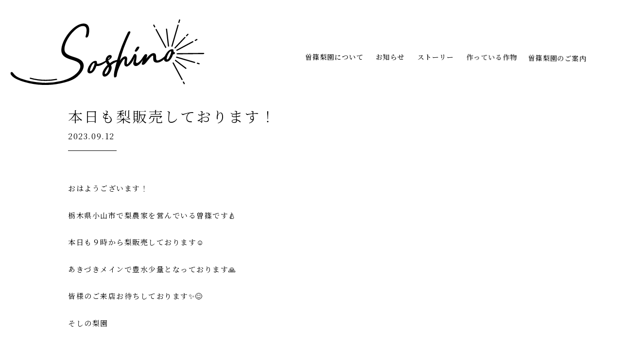

--- FILE ---
content_type: text/html; charset=UTF-8
request_url: https://soshino-nashien.com/news/985
body_size: 22500
content:
<!DOCTYPE html>
<html lang="ja">
  <head>
    <!-- Global site tag (gtag.js) - Google Analytics -->
<script async src="https://www.googletagmanager.com/gtag/js?id=UA-72465793-19"></script>
<script>
  window.dataLayer = window.dataLayer || [];
  function gtag(){dataLayer.push(arguments);}
  gtag('js', new Date());

  gtag('config', 'UA-72465793-19');
</script>

<meta charset="utf-8"/>
<meta name="viewport" content="width=device-width, user-scalable=no, viewport-fit=cover"/>
<meta name="format-detection" content="telephone=no"/>
<meta name="X-Asset-Javascript" content="https://soshino-nashien.com/wp/wp-content/themes/soshino/common/js/"/>
<meta name="X-Asset-Base" content="https://soshino-nashien.com/wp/wp-content/themes/soshino/common/"/>
    <title>本日も梨販売しております！｜曽篠梨園｜栃木県小山市の梨農園</title>
<link rel="canonical" href="https://soshino-nashien.com/news/985">
<meta name="description" content="本日も梨販売しております！｜曽篠梨園は、栃木県小山市の県道沿いにある果樹園です。みんなが集まる梨園を目指して、おりひめ、幸水、豊水、あきづき、にっこりを中心に栽培しています。少量多品目で育てたこだわりの野菜と一緒に直売所でも販売しています。">
<meta property="og:type" content="website">
<meta property="og:site_name" content="曽篠梨園｜栃木県小山市の梨農園">
<meta property="og:url" content="https://soshino-nashien.com/news/985">
<meta property="og:title" content="本日も梨販売しております！｜曽篠梨園｜栃木県小山市の梨農園">
<meta property="og:image" content="https://soshino-nashien.com/wp/wp-content/themes/soshino/common/images/ogp.png">
<meta property="og:description" content="本日も梨販売しております！｜曽篠梨園は、栃木県小山市の県道沿いにある果樹園です。みんなが集まる梨園を目指して、おりひめ、幸水、豊水、あきづき、にっこりを中心に栽培しています。少量多品目で育てたこだわりの野菜と一緒に直売所でも販売しています。">
<meta name="twitter:card" content="summary_large_image">
<meta name="twitter:title" content="本日も梨販売しております！｜曽篠梨園｜栃木県小山市の梨農園">
<meta name="twitter:url" content="https://soshino-nashien.com/news/985">
<meta name="twitter:description" content="本日も梨販売しております！｜曽篠梨園は、栃木県小山市の県道沿いにある果樹園です。みんなが集まる梨園を目指して、おりひめ、幸水、豊水、あきづき、にっこりを中心に栽培しています。少量多品目で育てたこだわりの野菜と一緒に直売所でも販売しています。 ">
<meta name="twitter:image" content="https://soshino-nashien.com/wp/wp-content/themes/soshino/common/images/ogp.png">
<link rel="shortcut icon" href="https://soshino-nashien.com/wp/wp-content/themes/soshino/common/images/favicon.ico">
<link rel="apple-touch-icon" href="https://soshino-nashien.com/wp/wp-content/themes/soshino/common/images/apple-touch-icon.png">
    
<link href="https://soshino-nashien.com/wp/wp-content/themes/soshino/common/css/styles.css?20210416" rel="stylesheet"/>
<meta name='robots' content='max-image-preview:large' />
<link rel="alternate" title="oEmbed (JSON)" type="application/json+oembed" href="https://soshino-nashien.com/wp-json/oembed/1.0/embed?url=https%3A%2F%2Fsoshino-nashien.com%2Fnews%2F985" />
<link rel="alternate" title="oEmbed (XML)" type="text/xml+oembed" href="https://soshino-nashien.com/wp-json/oembed/1.0/embed?url=https%3A%2F%2Fsoshino-nashien.com%2Fnews%2F985&#038;format=xml" />
<style id='wp-img-auto-sizes-contain-inline-css' type='text/css'>
img:is([sizes=auto i],[sizes^="auto," i]){contain-intrinsic-size:3000px 1500px}
/*# sourceURL=wp-img-auto-sizes-contain-inline-css */
</style>
<style id='wp-block-library-inline-css' type='text/css'>
:root{--wp-block-synced-color:#7a00df;--wp-block-synced-color--rgb:122,0,223;--wp-bound-block-color:var(--wp-block-synced-color);--wp-editor-canvas-background:#ddd;--wp-admin-theme-color:#007cba;--wp-admin-theme-color--rgb:0,124,186;--wp-admin-theme-color-darker-10:#006ba1;--wp-admin-theme-color-darker-10--rgb:0,107,160.5;--wp-admin-theme-color-darker-20:#005a87;--wp-admin-theme-color-darker-20--rgb:0,90,135;--wp-admin-border-width-focus:2px}@media (min-resolution:192dpi){:root{--wp-admin-border-width-focus:1.5px}}.wp-element-button{cursor:pointer}:root .has-very-light-gray-background-color{background-color:#eee}:root .has-very-dark-gray-background-color{background-color:#313131}:root .has-very-light-gray-color{color:#eee}:root .has-very-dark-gray-color{color:#313131}:root .has-vivid-green-cyan-to-vivid-cyan-blue-gradient-background{background:linear-gradient(135deg,#00d084,#0693e3)}:root .has-purple-crush-gradient-background{background:linear-gradient(135deg,#34e2e4,#4721fb 50%,#ab1dfe)}:root .has-hazy-dawn-gradient-background{background:linear-gradient(135deg,#faaca8,#dad0ec)}:root .has-subdued-olive-gradient-background{background:linear-gradient(135deg,#fafae1,#67a671)}:root .has-atomic-cream-gradient-background{background:linear-gradient(135deg,#fdd79a,#004a59)}:root .has-nightshade-gradient-background{background:linear-gradient(135deg,#330968,#31cdcf)}:root .has-midnight-gradient-background{background:linear-gradient(135deg,#020381,#2874fc)}:root{--wp--preset--font-size--normal:16px;--wp--preset--font-size--huge:42px}.has-regular-font-size{font-size:1em}.has-larger-font-size{font-size:2.625em}.has-normal-font-size{font-size:var(--wp--preset--font-size--normal)}.has-huge-font-size{font-size:var(--wp--preset--font-size--huge)}.has-text-align-center{text-align:center}.has-text-align-left{text-align:left}.has-text-align-right{text-align:right}.has-fit-text{white-space:nowrap!important}#end-resizable-editor-section{display:none}.aligncenter{clear:both}.items-justified-left{justify-content:flex-start}.items-justified-center{justify-content:center}.items-justified-right{justify-content:flex-end}.items-justified-space-between{justify-content:space-between}.screen-reader-text{border:0;clip-path:inset(50%);height:1px;margin:-1px;overflow:hidden;padding:0;position:absolute;width:1px;word-wrap:normal!important}.screen-reader-text:focus{background-color:#ddd;clip-path:none;color:#444;display:block;font-size:1em;height:auto;left:5px;line-height:normal;padding:15px 23px 14px;text-decoration:none;top:5px;width:auto;z-index:100000}html :where(.has-border-color){border-style:solid}html :where([style*=border-top-color]){border-top-style:solid}html :where([style*=border-right-color]){border-right-style:solid}html :where([style*=border-bottom-color]){border-bottom-style:solid}html :where([style*=border-left-color]){border-left-style:solid}html :where([style*=border-width]){border-style:solid}html :where([style*=border-top-width]){border-top-style:solid}html :where([style*=border-right-width]){border-right-style:solid}html :where([style*=border-bottom-width]){border-bottom-style:solid}html :where([style*=border-left-width]){border-left-style:solid}html :where(img[class*=wp-image-]){height:auto;max-width:100%}:where(figure){margin:0 0 1em}html :where(.is-position-sticky){--wp-admin--admin-bar--position-offset:var(--wp-admin--admin-bar--height,0px)}@media screen and (max-width:600px){html :where(.is-position-sticky){--wp-admin--admin-bar--position-offset:0px}}

/*# sourceURL=wp-block-library-inline-css */
</style><style id='wp-block-paragraph-inline-css' type='text/css'>
.is-small-text{font-size:.875em}.is-regular-text{font-size:1em}.is-large-text{font-size:2.25em}.is-larger-text{font-size:3em}.has-drop-cap:not(:focus):first-letter{float:left;font-size:8.4em;font-style:normal;font-weight:100;line-height:.68;margin:.05em .1em 0 0;text-transform:uppercase}body.rtl .has-drop-cap:not(:focus):first-letter{float:none;margin-left:.1em}p.has-drop-cap.has-background{overflow:hidden}:root :where(p.has-background){padding:1.25em 2.375em}:where(p.has-text-color:not(.has-link-color)) a{color:inherit}p.has-text-align-left[style*="writing-mode:vertical-lr"],p.has-text-align-right[style*="writing-mode:vertical-rl"]{rotate:180deg}
/*# sourceURL=https://soshino-nashien.com/wp/wp-includes/blocks/paragraph/style.min.css */
</style>
<style id='global-styles-inline-css' type='text/css'>
:root{--wp--preset--aspect-ratio--square: 1;--wp--preset--aspect-ratio--4-3: 4/3;--wp--preset--aspect-ratio--3-4: 3/4;--wp--preset--aspect-ratio--3-2: 3/2;--wp--preset--aspect-ratio--2-3: 2/3;--wp--preset--aspect-ratio--16-9: 16/9;--wp--preset--aspect-ratio--9-16: 9/16;--wp--preset--color--black: #000000;--wp--preset--color--cyan-bluish-gray: #abb8c3;--wp--preset--color--white: #ffffff;--wp--preset--color--pale-pink: #f78da7;--wp--preset--color--vivid-red: #cf2e2e;--wp--preset--color--luminous-vivid-orange: #ff6900;--wp--preset--color--luminous-vivid-amber: #fcb900;--wp--preset--color--light-green-cyan: #7bdcb5;--wp--preset--color--vivid-green-cyan: #00d084;--wp--preset--color--pale-cyan-blue: #8ed1fc;--wp--preset--color--vivid-cyan-blue: #0693e3;--wp--preset--color--vivid-purple: #9b51e0;--wp--preset--gradient--vivid-cyan-blue-to-vivid-purple: linear-gradient(135deg,rgb(6,147,227) 0%,rgb(155,81,224) 100%);--wp--preset--gradient--light-green-cyan-to-vivid-green-cyan: linear-gradient(135deg,rgb(122,220,180) 0%,rgb(0,208,130) 100%);--wp--preset--gradient--luminous-vivid-amber-to-luminous-vivid-orange: linear-gradient(135deg,rgb(252,185,0) 0%,rgb(255,105,0) 100%);--wp--preset--gradient--luminous-vivid-orange-to-vivid-red: linear-gradient(135deg,rgb(255,105,0) 0%,rgb(207,46,46) 100%);--wp--preset--gradient--very-light-gray-to-cyan-bluish-gray: linear-gradient(135deg,rgb(238,238,238) 0%,rgb(169,184,195) 100%);--wp--preset--gradient--cool-to-warm-spectrum: linear-gradient(135deg,rgb(74,234,220) 0%,rgb(151,120,209) 20%,rgb(207,42,186) 40%,rgb(238,44,130) 60%,rgb(251,105,98) 80%,rgb(254,248,76) 100%);--wp--preset--gradient--blush-light-purple: linear-gradient(135deg,rgb(255,206,236) 0%,rgb(152,150,240) 100%);--wp--preset--gradient--blush-bordeaux: linear-gradient(135deg,rgb(254,205,165) 0%,rgb(254,45,45) 50%,rgb(107,0,62) 100%);--wp--preset--gradient--luminous-dusk: linear-gradient(135deg,rgb(255,203,112) 0%,rgb(199,81,192) 50%,rgb(65,88,208) 100%);--wp--preset--gradient--pale-ocean: linear-gradient(135deg,rgb(255,245,203) 0%,rgb(182,227,212) 50%,rgb(51,167,181) 100%);--wp--preset--gradient--electric-grass: linear-gradient(135deg,rgb(202,248,128) 0%,rgb(113,206,126) 100%);--wp--preset--gradient--midnight: linear-gradient(135deg,rgb(2,3,129) 0%,rgb(40,116,252) 100%);--wp--preset--font-size--small: 13px;--wp--preset--font-size--medium: 20px;--wp--preset--font-size--large: 36px;--wp--preset--font-size--x-large: 42px;--wp--preset--spacing--20: 0.44rem;--wp--preset--spacing--30: 0.67rem;--wp--preset--spacing--40: 1rem;--wp--preset--spacing--50: 1.5rem;--wp--preset--spacing--60: 2.25rem;--wp--preset--spacing--70: 3.38rem;--wp--preset--spacing--80: 5.06rem;--wp--preset--shadow--natural: 6px 6px 9px rgba(0, 0, 0, 0.2);--wp--preset--shadow--deep: 12px 12px 50px rgba(0, 0, 0, 0.4);--wp--preset--shadow--sharp: 6px 6px 0px rgba(0, 0, 0, 0.2);--wp--preset--shadow--outlined: 6px 6px 0px -3px rgb(255, 255, 255), 6px 6px rgb(0, 0, 0);--wp--preset--shadow--crisp: 6px 6px 0px rgb(0, 0, 0);}:where(.is-layout-flex){gap: 0.5em;}:where(.is-layout-grid){gap: 0.5em;}body .is-layout-flex{display: flex;}.is-layout-flex{flex-wrap: wrap;align-items: center;}.is-layout-flex > :is(*, div){margin: 0;}body .is-layout-grid{display: grid;}.is-layout-grid > :is(*, div){margin: 0;}:where(.wp-block-columns.is-layout-flex){gap: 2em;}:where(.wp-block-columns.is-layout-grid){gap: 2em;}:where(.wp-block-post-template.is-layout-flex){gap: 1.25em;}:where(.wp-block-post-template.is-layout-grid){gap: 1.25em;}.has-black-color{color: var(--wp--preset--color--black) !important;}.has-cyan-bluish-gray-color{color: var(--wp--preset--color--cyan-bluish-gray) !important;}.has-white-color{color: var(--wp--preset--color--white) !important;}.has-pale-pink-color{color: var(--wp--preset--color--pale-pink) !important;}.has-vivid-red-color{color: var(--wp--preset--color--vivid-red) !important;}.has-luminous-vivid-orange-color{color: var(--wp--preset--color--luminous-vivid-orange) !important;}.has-luminous-vivid-amber-color{color: var(--wp--preset--color--luminous-vivid-amber) !important;}.has-light-green-cyan-color{color: var(--wp--preset--color--light-green-cyan) !important;}.has-vivid-green-cyan-color{color: var(--wp--preset--color--vivid-green-cyan) !important;}.has-pale-cyan-blue-color{color: var(--wp--preset--color--pale-cyan-blue) !important;}.has-vivid-cyan-blue-color{color: var(--wp--preset--color--vivid-cyan-blue) !important;}.has-vivid-purple-color{color: var(--wp--preset--color--vivid-purple) !important;}.has-black-background-color{background-color: var(--wp--preset--color--black) !important;}.has-cyan-bluish-gray-background-color{background-color: var(--wp--preset--color--cyan-bluish-gray) !important;}.has-white-background-color{background-color: var(--wp--preset--color--white) !important;}.has-pale-pink-background-color{background-color: var(--wp--preset--color--pale-pink) !important;}.has-vivid-red-background-color{background-color: var(--wp--preset--color--vivid-red) !important;}.has-luminous-vivid-orange-background-color{background-color: var(--wp--preset--color--luminous-vivid-orange) !important;}.has-luminous-vivid-amber-background-color{background-color: var(--wp--preset--color--luminous-vivid-amber) !important;}.has-light-green-cyan-background-color{background-color: var(--wp--preset--color--light-green-cyan) !important;}.has-vivid-green-cyan-background-color{background-color: var(--wp--preset--color--vivid-green-cyan) !important;}.has-pale-cyan-blue-background-color{background-color: var(--wp--preset--color--pale-cyan-blue) !important;}.has-vivid-cyan-blue-background-color{background-color: var(--wp--preset--color--vivid-cyan-blue) !important;}.has-vivid-purple-background-color{background-color: var(--wp--preset--color--vivid-purple) !important;}.has-black-border-color{border-color: var(--wp--preset--color--black) !important;}.has-cyan-bluish-gray-border-color{border-color: var(--wp--preset--color--cyan-bluish-gray) !important;}.has-white-border-color{border-color: var(--wp--preset--color--white) !important;}.has-pale-pink-border-color{border-color: var(--wp--preset--color--pale-pink) !important;}.has-vivid-red-border-color{border-color: var(--wp--preset--color--vivid-red) !important;}.has-luminous-vivid-orange-border-color{border-color: var(--wp--preset--color--luminous-vivid-orange) !important;}.has-luminous-vivid-amber-border-color{border-color: var(--wp--preset--color--luminous-vivid-amber) !important;}.has-light-green-cyan-border-color{border-color: var(--wp--preset--color--light-green-cyan) !important;}.has-vivid-green-cyan-border-color{border-color: var(--wp--preset--color--vivid-green-cyan) !important;}.has-pale-cyan-blue-border-color{border-color: var(--wp--preset--color--pale-cyan-blue) !important;}.has-vivid-cyan-blue-border-color{border-color: var(--wp--preset--color--vivid-cyan-blue) !important;}.has-vivid-purple-border-color{border-color: var(--wp--preset--color--vivid-purple) !important;}.has-vivid-cyan-blue-to-vivid-purple-gradient-background{background: var(--wp--preset--gradient--vivid-cyan-blue-to-vivid-purple) !important;}.has-light-green-cyan-to-vivid-green-cyan-gradient-background{background: var(--wp--preset--gradient--light-green-cyan-to-vivid-green-cyan) !important;}.has-luminous-vivid-amber-to-luminous-vivid-orange-gradient-background{background: var(--wp--preset--gradient--luminous-vivid-amber-to-luminous-vivid-orange) !important;}.has-luminous-vivid-orange-to-vivid-red-gradient-background{background: var(--wp--preset--gradient--luminous-vivid-orange-to-vivid-red) !important;}.has-very-light-gray-to-cyan-bluish-gray-gradient-background{background: var(--wp--preset--gradient--very-light-gray-to-cyan-bluish-gray) !important;}.has-cool-to-warm-spectrum-gradient-background{background: var(--wp--preset--gradient--cool-to-warm-spectrum) !important;}.has-blush-light-purple-gradient-background{background: var(--wp--preset--gradient--blush-light-purple) !important;}.has-blush-bordeaux-gradient-background{background: var(--wp--preset--gradient--blush-bordeaux) !important;}.has-luminous-dusk-gradient-background{background: var(--wp--preset--gradient--luminous-dusk) !important;}.has-pale-ocean-gradient-background{background: var(--wp--preset--gradient--pale-ocean) !important;}.has-electric-grass-gradient-background{background: var(--wp--preset--gradient--electric-grass) !important;}.has-midnight-gradient-background{background: var(--wp--preset--gradient--midnight) !important;}.has-small-font-size{font-size: var(--wp--preset--font-size--small) !important;}.has-medium-font-size{font-size: var(--wp--preset--font-size--medium) !important;}.has-large-font-size{font-size: var(--wp--preset--font-size--large) !important;}.has-x-large-font-size{font-size: var(--wp--preset--font-size--x-large) !important;}
/*# sourceURL=global-styles-inline-css */
</style>

<style id='classic-theme-styles-inline-css' type='text/css'>
/*! This file is auto-generated */
.wp-block-button__link{color:#fff;background-color:#32373c;border-radius:9999px;box-shadow:none;text-decoration:none;padding:calc(.667em + 2px) calc(1.333em + 2px);font-size:1.125em}.wp-block-file__button{background:#32373c;color:#fff;text-decoration:none}
/*# sourceURL=/wp-includes/css/classic-themes.min.css */
</style>
<link rel="https://api.w.org/" href="https://soshino-nashien.com/wp-json/" /><link rel="alternate" title="JSON" type="application/json" href="https://soshino-nashien.com/wp-json/wp/v2/news/985" /><link rel="canonical" href="https://soshino-nashien.com/news/985" />
<link rel='shortlink' href='https://soshino-nashien.com/?p=985' />
  </head>
  <body class="s-sec">
    
<script src="https://soshino-nashien.com/wp/wp-content/themes/soshino/common/js/front.js?20210416"></script>
    <header class="l-header js-header js-scrollEvent">
  <div class="l-header__wrap"><span class="bg"></span>
    <div class="l-headerLogo">
      <h1 class="l-headerLogo__logo"><a href="/"><img src="https://soshino-nashien.com/wp/wp-content/themes/soshino/common/images/utility/logo.svg" alt="曽篠梨園"/></a></h1>
    </div>
    <div class="l-headerNav">
      <ul class="l-headerMenu">
        <li class="l-headerMenu__item -about"><a href="/?id=about"><span>曽篠梨園について</span></a></li>
        <li class="l-headerMenu__item -news"><a href="/?id=news"><span>お知らせ</span></a></li>
        <li class="l-headerMenu__item -story"><a href="/?id=story"><span>ストーリー</span></a></li>
        <li class="l-headerMenu__item -make"><a href="/?id=make"><span>作っている作物</span></a></li>
        <li class="l-headerMenu__item -info"><a href="/?id=info"><span>曽篠梨園のご案内</span></a></li>
      </ul>
    </div>
  </div>
</header>

    <div class="l-main">
      <main>
        <section class="detail c-wp-post js-inview c-inview-up">
          <div class="mainVs-info">
            <div class="mainVs-info__wrap">
              <h1 class="mainVs-info__title">本日も梨販売しております！</h1>
              <div class="mainVs-info__date">2023.09.12</div>
            </div>
          </div>
          <div class="l-content detail__body">
            <div class="detail-contents c-wp-post__content">
              <section class="c-wp-post__section">
                
<p>おはようございます！</p>



<p>栃木県小山市で梨農家を営んでいる曽篠です🍐</p>



<p>本日も９時から梨販売しております☺️</p>



<p>あきづきメインで豊水少量となっております🙏</p>



<p>皆様のご来店お待ちしております✨😊</p>



<p>そしの梨園</p>
              </section>
            </div>
          </div>
          <div class="detail__bottom">
            <div class="detail-btn">
              <div class="detail-btn__prev">
                                <a href="https://soshino-nashien.com/news/981" rel="prev">前へ</a>                              </div>
              <div class="detail-btn__back"><a href="/news/">一覧へ戻る</a></div>
              <div class="detail-btn__next">
                                <a href="https://soshino-nashien.com/news/987" rel="next">次へ</a>                              </div>
            </div>
          </div>
        </section>
      </main>
    </div>

    <div class="l-menu-hbg js-header-hbg js-scrollEvent">
  <div class="l-menu-hbg__border"><span></span><span></span></div>
</div>
<div class="l-menu js-header-navArea">
  <div class="l-menu__wrap">
    <div class="l-menu__body">
      <div class="l-menu__body-in">
        <div class="l-menuList">
          <ul>
            <li><a href="/?id=top"><span>トップ</span></a></li>
            <li><a href="/?id=about"><span>曽篠梨園について</span></a></li>
            <li><a href="/?id=news"><span>お知らせ</span></a></li>
            <li><a href="/?id=story"><span>ストーリー</span></a></li>
            <li><a href="/?id=make"><span>作っている作物</span></a></li>
            <li><a href="/?id=info"><span>曽篠梨園のご案内</span></a></li>
          </ul>
        </div>
      </div>
    </div>
  </div>
</div>
    <footer class="l-footer js-footer">
  <div class="l-footer__logo"><img src="https://soshino-nashien.com/wp/wp-content/themes/soshino/common/images/utility/logo.svg" alt="曽篠梨園"/>
  </div>
  <div class="l-footer__copy"><span>&copy; 曽篠梨園</span></div>
</footer>
    
<script src="https://soshino-nashien.com/wp/wp-content/themes/soshino/common/js/vendor.js?20210416"></script>
<script src="https://soshino-nashien.com/wp/wp-content/themes/soshino/common/js/scripts.js?20210416"></script>
<script type="speculationrules">
{"prefetch":[{"source":"document","where":{"and":[{"href_matches":"/*"},{"not":{"href_matches":["/wp/wp-*.php","/wp/wp-admin/*","/wp/wp-content/uploads/*","/wp/wp-content/*","/wp/wp-content/plugins/*","/wp/wp-content/themes/soshino/*","/*\\?(.+)"]}},{"not":{"selector_matches":"a[rel~=\"nofollow\"]"}},{"not":{"selector_matches":".no-prefetch, .no-prefetch a"}}]},"eagerness":"conservative"}]}
</script>
  </body>
</html>


--- FILE ---
content_type: text/css
request_url: https://soshino-nashien.com/wp/wp-content/themes/soshino/common/css/styles.css?20210416
body_size: 25487
content:

@import url("https://fonts.googleapis.com/css?family=Noto+Serif+JP:300,400,500,700&display=swap&subset=japanese");
@import url("https://fonts.googleapis.com/css2?family=Roboto:wght@100;300;400;500;700&display=swap");
@import url("https://fonts.googleapis.com/css2?family=EB+Garamond:ital@1&display=swap");
@charset "UTF-8";
/*
font-family: 'Noto Serif JP', serif;
extra-light 200
light 300
regular 400
medium 500
semi-bold 600
bold 700
black 900
*/
/*
font-family: 'Oswald', sans-serif;
*/
/*
font-family: 'EB Garamond', serif;
*/
/**
 * Custom media queries
 * @example
 * @media (--mobile) {
 *    styles for mobile viewport
 * }
 */
/**
 * for mobile viewoport
 */
/*! normalize.css v8.0.1 | MIT License | github.com/necolas/normalize.css */
/* Document
   ========================================================================== */
/**
 * 1. Correct the line height in all browsers.
 * 2. Prevent adjustments of font size after orientation changes in iOS.
 */
html {
  line-height: 1.15; /* 1 */
  -webkit-text-size-adjust: 100%; /* 2 */
}
/* Sections
   ========================================================================== */
/**
 * Remove the margin in all browsers.
 */
body {
  margin: 0;
}
/**
 * Render the `main` element consistently in IE.
 */
main {
  display: block;
}
/**
 * Correct the font size and margin on `h1` elements within `section` and
 * `article` contexts in Chrome, Firefox, and Safari.
 */
h1 {
  font-size: 2em;
  margin: 0.67em 0;
}
/* Grouping content
   ========================================================================== */
/**
 * 1. Add the correct box sizing in Firefox.
 * 2. Show the overflow in Edge and IE.
 */
hr {
  -webkit-box-sizing: content-box;
          box-sizing: content-box; /* 1 */
  height: 0; /* 1 */
  overflow: visible; /* 2 */
}
/**
 * 1. Correct the inheritance and scaling of font size in all browsers.
 * 2. Correct the odd `em` font sizing in all browsers.
 */
pre {
  font-family: monospace, monospace; /* 1 */
  font-size: 1em; /* 2 */
}
/* Text-level semantics
   ========================================================================== */
/**
 * Remove the gray background on active links in IE 10.
 */
a {
  background-color: transparent;
}
/**
 * 1. Remove the bottom border in Chrome 57-
 * 2. Add the correct text decoration in Chrome, Edge, IE, Opera, and Safari.
 */
abbr[title] {
  border-bottom: none; /* 1 */
  text-decoration: underline; /* 2 */
  -webkit-text-decoration: underline dotted;
          text-decoration: underline dotted; /* 2 */
}
/**
 * Add the correct font weight in Chrome, Edge, and Safari.
 */
b,
strong {
  font-weight: bolder;
}
/**
 * 1. Correct the inheritance and scaling of font size in all browsers.
 * 2. Correct the odd `em` font sizing in all browsers.
 */
code,
kbd,
samp {
  font-family: monospace, monospace; /* 1 */
  font-size: 1em; /* 2 */
}
/**
 * Add the correct font size in all browsers.
 */
small {
  font-size: 80%;
}
/**
 * Prevent `sub` and `sup` elements from affecting the line height in
 * all browsers.
 */
sub,
sup {
  font-size: 75%;
  line-height: 0;
  position: relative;
  vertical-align: baseline;
}
sub {
  bottom: -0.25em;
}
sup {
  top: -0.5em;
}
/* Embedded content
   ========================================================================== */
/**
 * Remove the border on images inside links in IE 10.
 */
img {
  border-style: none;
}
/* Forms
   ========================================================================== */
/**
 * 1. Change the font styles in all browsers.
 * 2. Remove the margin in Firefox and Safari.
 */
button,
input,
optgroup,
select,
textarea {
  font-family: inherit; /* 1 */
  font-size: 100%; /* 1 */
  line-height: 1.15; /* 1 */
  margin: 0; /* 2 */
}
/**
 * Show the overflow in IE.
 * 1. Show the overflow in Edge.
 */
button,
input { /* 1 */
  overflow: visible;
}
/**
 * Remove the inheritance of text transform in Edge, Firefox, and IE.
 * 1. Remove the inheritance of text transform in Firefox.
 */
button,
select { /* 1 */
  text-transform: none;
}
/**
 * Correct the inability to style clickable types in iOS and Safari.
 */
button,
[type="button"],
[type="reset"],
[type="submit"] {
  -webkit-appearance: button;
}
/**
 * Remove the inner border and padding in Firefox.
 */
button::-moz-focus-inner,
[type="button"]::-moz-focus-inner,
[type="reset"]::-moz-focus-inner,
[type="submit"]::-moz-focus-inner {
  border-style: none;
  padding: 0;
}
/**
 * Restore the focus styles unset by the previous rule.
 */
button:-moz-focusring,
[type="button"]:-moz-focusring,
[type="reset"]:-moz-focusring,
[type="submit"]:-moz-focusring {
  outline: 1px dotted ButtonText;
}
/**
 * Correct the padding in Firefox.
 */
fieldset {
  padding: 0.35em 0.75em 0.625em;
}
/**
 * 1. Correct the text wrapping in Edge and IE.
 * 2. Correct the color inheritance from `fieldset` elements in IE.
 * 3. Remove the padding so developers are not caught out when they zero out
 *    `fieldset` elements in all browsers.
 */
legend {
  -webkit-box-sizing: border-box;
          box-sizing: border-box; /* 1 */
  color: inherit; /* 2 */
  display: table; /* 1 */
  max-width: 100%; /* 1 */
  padding: 0; /* 3 */
  white-space: normal; /* 1 */
}
/**
 * Add the correct vertical alignment in Chrome, Firefox, and Opera.
 */
progress {
  vertical-align: baseline;
}
/**
 * Remove the default vertical scrollbar in IE 10+.
 */
textarea {
  overflow: auto;
}
/**
 * 1. Add the correct box sizing in IE 10.
 * 2. Remove the padding in IE 10.
 */
[type="checkbox"],
[type="radio"] {
  -webkit-box-sizing: border-box;
          box-sizing: border-box; /* 1 */
  padding: 0; /* 2 */
}
/**
 * Correct the cursor style of increment and decrement buttons in Chrome.
 */
[type="number"]::-webkit-inner-spin-button,
[type="number"]::-webkit-outer-spin-button {
  height: auto;
}
/**
 * 1. Correct the odd appearance in Chrome and Safari.
 * 2. Correct the outline style in Safari.
 */
[type="search"] {
  -webkit-appearance: textfield; /* 1 */
  outline-offset: -2px; /* 2 */
}
/**
 * Remove the inner padding in Chrome and Safari on macOS.
 */
[type="search"]::-webkit-search-decoration {
  -webkit-appearance: none;
}
/**
 * 1. Correct the inability to style clickable types in iOS and Safari.
 * 2. Change font properties to `inherit` in Safari.
 */
::-webkit-file-upload-button {
  -webkit-appearance: button; /* 1 */
  font: inherit; /* 2 */
}
/* Interactive
   ========================================================================== */
/*
 * Add the correct display in Edge, IE 10+, and Firefox.
 */
details {
  display: block;
}
/*
 * Add the correct display in all browsers.
 */
summary {
  display: list-item;
}
/* Misc
   ========================================================================== */
/**
 * Add the correct display in IE 10+.
 */
template {
  display: none;
}
/**
 * Add the correct display in IE 10.
 */
[hidden] {
  display: none;
}
/**
 * Swiper 5.4.5
 * Most modern mobile touch slider and framework with hardware accelerated transitions
 * http://swiperjs.com
 *
 * Copyright 2014-2020 Vladimir Kharlampidi
 *
 * Released under the MIT License
 *
 * Released on: June 16, 2020
 */
@font-face{font-family:swiper-icons;src:url("data:application/font-woff;charset=utf-8;base64, [base64]//wADZ2x5ZgAAAywAAADMAAAD2MHtryVoZWFkAAABbAAAADAAAAA2E2+eoWhoZWEAAAGcAAAAHwAAACQC9gDzaG10eAAAAigAAAAZAAAArgJkABFsb2NhAAAC0AAAAFoAAABaFQAUGG1heHAAAAG8AAAAHwAAACAAcABAbmFtZQAAA/gAAAE5AAACXvFdBwlwb3N0AAAFNAAAAGIAAACE5s74hXjaY2BkYGAAYpf5Hu/j+W2+MnAzMYDAzaX6QjD6/4//Bxj5GA8AuRwMYGkAPywL13jaY2BkYGA88P8Agx4j+/8fQDYfA1AEBWgDAIB2BOoAeNpjYGRgYNBh4GdgYgABEMnIABJzYNADCQAACWgAsQB42mNgYfzCOIGBlYGB0YcxjYGBwR1Kf2WQZGhhYGBiYGVmgAFGBiQQkOaawtDAoMBQxXjg/wEGPcYDDA4wNUA2CCgwsAAAO4EL6gAAeNpj2M0gyAACqxgGNWBkZ2D4/wMA+xkDdgAAAHjaY2BgYGaAYBkGRgYQiAHyGMF8FgYHIM3DwMHABGQrMOgyWDLEM1T9/w8UBfEMgLzE////P/5//f/V/xv+r4eaAAeMbAxwIUYmIMHEgKYAYjUcsDAwsLKxc3BycfPw8jEQA/[base64]/uznmfPFBNODM2K7MTQ45YEAZqGP81AmGGcF3iPqOop0r1SPTaTbVkfUe4HXj97wYE+yNwWYxwWu4v1ugWHgo3S1XdZEVqWM7ET0cfnLGxWfkgR42o2PvWrDMBSFj/IHLaF0zKjRgdiVMwScNRAoWUoH78Y2icB/yIY09An6AH2Bdu/UB+yxopYshQiEvnvu0dURgDt8QeC8PDw7Fpji3fEA4z/PEJ6YOB5hKh4dj3EvXhxPqH/SKUY3rJ7srZ4FZnh1PMAtPhwP6fl2PMJMPDgeQ4rY8YT6Gzao0eAEA409DuggmTnFnOcSCiEiLMgxCiTI6Cq5DZUd3Qmp10vO0LaLTd2cjN4fOumlc7lUYbSQcZFkutRG7g6JKZKy0RmdLY680CDnEJ+UMkpFFe1RN7nxdVpXrC4aTtnaurOnYercZg2YVmLN/d/gczfEimrE/fs/bOuq29Zmn8tloORaXgZgGa78yO9/cnXm2BpaGvq25Dv9S4E9+5SIc9PqupJKhYFSSl47+Qcr1mYNAAAAeNptw0cKwkAAAMDZJA8Q7OUJvkLsPfZ6zFVERPy8qHh2YER+3i/BP83vIBLLySsoKimrqKqpa2hp6+jq6RsYGhmbmJqZSy0sraxtbO3sHRydnEMU4uR6yx7JJXveP7WrDycAAAAAAAH//wACeNpjYGRgYOABYhkgZgJCZgZNBkYGLQZtIJsFLMYAAAw3ALgAeNolizEKgDAQBCchRbC2sFER0YD6qVQiBCv/H9ezGI6Z5XBAw8CBK/m5iQQVauVbXLnOrMZv2oLdKFa8Pjuru2hJzGabmOSLzNMzvutpB3N42mNgZGBg4GKQYzBhYMxJLMlj4GBgAYow/P/PAJJhLM6sSoWKfWCAAwDAjgbRAAB42mNgYGBkAIIbCZo5IPrmUn0hGA0AO8EFTQAA") format("woff");font-weight:400;font-style:normal}
:root{--swiper-theme-color:#007aff}
.swiper-container{margin-left:auto;margin-right:auto;position:relative;overflow:hidden;list-style:none;padding:0;z-index:1}
.swiper-container-vertical>.swiper-wrapper{-webkit-box-orient:vertical;-webkit-box-direction:normal;-ms-flex-direction:column;flex-direction:column}
.swiper-wrapper{position:relative;width:100%;height:100%;z-index:1;display:-webkit-box;display:-ms-flexbox;display:flex;-webkit-transition-property:-webkit-transform;transition-property:-webkit-transform;transition-property:transform;transition-property:transform, -webkit-transform;-webkit-box-sizing:content-box;box-sizing:content-box}
.swiper-container-android .swiper-slide,.swiper-wrapper{-webkit-transform:translate3d(0px,0,0);transform:translate3d(0px,0,0)}
.swiper-container-multirow>.swiper-wrapper{-ms-flex-wrap:wrap;flex-wrap:wrap}
.swiper-container-multirow-column>.swiper-wrapper{-ms-flex-wrap:wrap;flex-wrap:wrap;-webkit-box-orient:vertical;-webkit-box-direction:normal;-ms-flex-direction:column;flex-direction:column}
.swiper-container-free-mode>.swiper-wrapper{-webkit-transition-timing-function:ease-out;transition-timing-function:ease-out;margin:0 auto}
.swiper-slide{-ms-flex-negative:0;flex-shrink:0;width:100%;height:100%;position:relative;-webkit-transition-property:-webkit-transform;transition-property:-webkit-transform;transition-property:transform;transition-property:transform, -webkit-transform}
.swiper-slide-invisible-blank{visibility:hidden}
.swiper-container-autoheight,.swiper-container-autoheight .swiper-slide{height:auto}
.swiper-container-autoheight .swiper-wrapper{-webkit-box-align:start;-ms-flex-align:start;align-items:flex-start;-webkit-transition-property:height,-webkit-transform;transition-property:height,-webkit-transform;transition-property:transform,height;transition-property:transform,height,-webkit-transform}
.swiper-container-3d{-webkit-perspective:1200px;perspective:1200px}
.swiper-container-3d .swiper-cube-shadow,.swiper-container-3d .swiper-slide,.swiper-container-3d .swiper-slide-shadow-bottom,.swiper-container-3d .swiper-slide-shadow-left,.swiper-container-3d .swiper-slide-shadow-right,.swiper-container-3d .swiper-slide-shadow-top,.swiper-container-3d .swiper-wrapper{-webkit-transform-style:preserve-3d;transform-style:preserve-3d}
.swiper-container-3d .swiper-slide-shadow-bottom,.swiper-container-3d .swiper-slide-shadow-left,.swiper-container-3d .swiper-slide-shadow-right,.swiper-container-3d .swiper-slide-shadow-top{position:absolute;left:0;top:0;width:100%;height:100%;pointer-events:none;z-index:10}
.swiper-container-3d .swiper-slide-shadow-left{background-image:-webkit-gradient(linear,right top, left top,from(rgba(0,0,0,.5)),to(rgba(0,0,0,0)));background-image:linear-gradient(to left,rgba(0,0,0,.5),rgba(0,0,0,0))}
.swiper-container-3d .swiper-slide-shadow-right{background-image:-webkit-gradient(linear,left top, right top,from(rgba(0,0,0,.5)),to(rgba(0,0,0,0)));background-image:linear-gradient(to right,rgba(0,0,0,.5),rgba(0,0,0,0))}
.swiper-container-3d .swiper-slide-shadow-top{background-image:-webkit-gradient(linear,left bottom, left top,from(rgba(0,0,0,.5)),to(rgba(0,0,0,0)));background-image:linear-gradient(to top,rgba(0,0,0,.5),rgba(0,0,0,0))}
.swiper-container-3d .swiper-slide-shadow-bottom{background-image:-webkit-gradient(linear,left top, left bottom,from(rgba(0,0,0,.5)),to(rgba(0,0,0,0)));background-image:linear-gradient(to bottom,rgba(0,0,0,.5),rgba(0,0,0,0))}
.swiper-container-css-mode>.swiper-wrapper{overflow:auto;scrollbar-width:none;-ms-overflow-style:none}
.swiper-container-css-mode>.swiper-wrapper::-webkit-scrollbar{display:none}
.swiper-container-css-mode>.swiper-wrapper>.swiper-slide{scroll-snap-align:start start}
.swiper-container-horizontal.swiper-container-css-mode>.swiper-wrapper{-webkit-scroll-snap-type:x mandatory;-ms-scroll-snap-type:x mandatory;scroll-snap-type:x mandatory}
.swiper-container-vertical.swiper-container-css-mode>.swiper-wrapper{-webkit-scroll-snap-type:y mandatory;-ms-scroll-snap-type:y mandatory;scroll-snap-type:y mandatory}
:root{--swiper-navigation-size:44px}
.swiper-button-next,.swiper-button-prev{position:absolute;top:50%;width:calc(var(--swiper-navigation-size)/ 44 * 27);height:var(--swiper-navigation-size);margin-top:calc(-1 * var(--swiper-navigation-size)/ 2);z-index:10;cursor:pointer;display:-webkit-box;display:-ms-flexbox;display:flex;-webkit-box-align:center;-ms-flex-align:center;align-items:center;-webkit-box-pack:center;-ms-flex-pack:center;justify-content:center;color:var(--swiper-navigation-color,var(--swiper-theme-color))}
.swiper-button-next.swiper-button-disabled,.swiper-button-prev.swiper-button-disabled{opacity:.35;cursor:auto;pointer-events:none}
.swiper-button-next:after,.swiper-button-prev:after{font-family:swiper-icons;font-size:var(--swiper-navigation-size);text-transform:none!important;letter-spacing:0;text-transform:none;font-variant:initial;line-height:1}
.swiper-button-prev,.swiper-container-rtl .swiper-button-next{left:10px;right:auto}
.swiper-button-prev:after,.swiper-container-rtl .swiper-button-next:after{content:'prev'}
.swiper-button-next,.swiper-container-rtl .swiper-button-prev{right:10px;left:auto}
.swiper-button-next:after,.swiper-container-rtl .swiper-button-prev:after{content:'next'}
.swiper-button-next.swiper-button-white,.swiper-button-prev.swiper-button-white{--swiper-navigation-color:#ffffff}
.swiper-button-next.swiper-button-black,.swiper-button-prev.swiper-button-black{--swiper-navigation-color:#000000}
.swiper-button-lock{display:none}
.swiper-pagination{position:absolute;text-align:center;-webkit-transition:.3s opacity;transition:.3s opacity;-webkit-transform:translate3d(0,0,0);transform:translate3d(0,0,0);z-index:10}
.swiper-pagination.swiper-pagination-hidden{opacity:0}
.swiper-container-horizontal>.swiper-pagination-bullets,.swiper-pagination-custom,.swiper-pagination-fraction{bottom:10px;left:0;width:100%}
.swiper-pagination-bullets-dynamic{overflow:hidden;font-size:0}
.swiper-pagination-bullets-dynamic .swiper-pagination-bullet{-webkit-transform:scale(.33);transform:scale(.33);position:relative}
.swiper-pagination-bullets-dynamic .swiper-pagination-bullet-active{-webkit-transform:scale(1);transform:scale(1)}
.swiper-pagination-bullets-dynamic .swiper-pagination-bullet-active-main{-webkit-transform:scale(1);transform:scale(1)}
.swiper-pagination-bullets-dynamic .swiper-pagination-bullet-active-prev{-webkit-transform:scale(.66);transform:scale(.66)}
.swiper-pagination-bullets-dynamic .swiper-pagination-bullet-active-prev-prev{-webkit-transform:scale(.33);transform:scale(.33)}
.swiper-pagination-bullets-dynamic .swiper-pagination-bullet-active-next{-webkit-transform:scale(.66);transform:scale(.66)}
.swiper-pagination-bullets-dynamic .swiper-pagination-bullet-active-next-next{-webkit-transform:scale(.33);transform:scale(.33)}
.swiper-pagination-bullet{width:8px;height:8px;display:inline-block;border-radius:100%;background:#000;opacity:.2}
button.swiper-pagination-bullet{border:none;margin:0;padding:0;-webkit-box-shadow:none;box-shadow:none;-webkit-appearance:none;-moz-appearance:none;appearance:none}
.swiper-pagination-clickable .swiper-pagination-bullet{cursor:pointer}
.swiper-pagination-bullet-active{opacity:1;background:var(--swiper-pagination-color,var(--swiper-theme-color))}
.swiper-container-vertical>.swiper-pagination-bullets{right:10px;top:50%;-webkit-transform:translate3d(0px,-50%,0);transform:translate3d(0px,-50%,0)}
.swiper-container-vertical>.swiper-pagination-bullets .swiper-pagination-bullet{margin:6px 0;display:block}
.swiper-container-vertical>.swiper-pagination-bullets.swiper-pagination-bullets-dynamic{top:50%;-webkit-transform:translateY(-50%);transform:translateY(-50%);width:8px}
.swiper-container-vertical>.swiper-pagination-bullets.swiper-pagination-bullets-dynamic .swiper-pagination-bullet{display:inline-block;-webkit-transition:.2s transform,.2s top;transition:.2s transform,.2s top}
.swiper-container-horizontal>.swiper-pagination-bullets .swiper-pagination-bullet{margin:0 4px}
.swiper-container-horizontal>.swiper-pagination-bullets.swiper-pagination-bullets-dynamic{left:50%;-webkit-transform:translateX(-50%);transform:translateX(-50%);white-space:nowrap}
.swiper-container-horizontal>.swiper-pagination-bullets.swiper-pagination-bullets-dynamic .swiper-pagination-bullet{-webkit-transition:.2s transform,.2s left;transition:.2s transform,.2s left}
.swiper-container-horizontal.swiper-container-rtl>.swiper-pagination-bullets-dynamic .swiper-pagination-bullet{-webkit-transition:.2s transform,.2s right;transition:.2s transform,.2s right}
.swiper-pagination-progressbar{background:rgba(0,0,0,.25);position:absolute}
.swiper-pagination-progressbar .swiper-pagination-progressbar-fill{background:var(--swiper-pagination-color,var(--swiper-theme-color));position:absolute;left:0;top:0;width:100%;height:100%;-webkit-transform:scale(0);transform:scale(0);-webkit-transform-origin:left top;transform-origin:left top}
.swiper-container-rtl .swiper-pagination-progressbar .swiper-pagination-progressbar-fill{-webkit-transform-origin:right top;transform-origin:right top}
.swiper-container-horizontal>.swiper-pagination-progressbar,.swiper-container-vertical>.swiper-pagination-progressbar.swiper-pagination-progressbar-opposite{width:100%;height:4px;left:0;top:0}
.swiper-container-horizontal>.swiper-pagination-progressbar.swiper-pagination-progressbar-opposite,.swiper-container-vertical>.swiper-pagination-progressbar{width:4px;height:100%;left:0;top:0}
.swiper-pagination-white{--swiper-pagination-color:#ffffff}
.swiper-pagination-black{--swiper-pagination-color:#000000}
.swiper-pagination-lock{display:none}
.swiper-scrollbar{border-radius:10px;position:relative;-ms-touch-action:none;background:rgba(0,0,0,.1)}
.swiper-container-horizontal>.swiper-scrollbar{position:absolute;left:1%;bottom:3px;z-index:50;height:5px;width:98%}
.swiper-container-vertical>.swiper-scrollbar{position:absolute;right:3px;top:1%;z-index:50;width:5px;height:98%}
.swiper-scrollbar-drag{height:100%;width:100%;position:relative;background:rgba(0,0,0,.5);border-radius:10px;left:0;top:0}
.swiper-scrollbar-cursor-drag{cursor:move}
.swiper-scrollbar-lock{display:none}
.swiper-zoom-container{width:100%;height:100%;display:-webkit-box;display:-ms-flexbox;display:flex;-webkit-box-pack:center;-ms-flex-pack:center;justify-content:center;-webkit-box-align:center;-ms-flex-align:center;align-items:center;text-align:center}
.swiper-zoom-container>canvas,.swiper-zoom-container>img,.swiper-zoom-container>svg{max-width:100%;max-height:100%;-o-object-fit:contain;object-fit:contain}
.swiper-slide-zoomed{cursor:move}
.swiper-lazy-preloader{width:42px;height:42px;position:absolute;left:50%;top:50%;margin-left:-21px;margin-top:-21px;z-index:10;-webkit-transform-origin:50%;transform-origin:50%;-webkit-animation:swiper-preloader-spin 1s infinite linear;animation:swiper-preloader-spin 1s infinite linear;-webkit-box-sizing:border-box;box-sizing:border-box;border:4px solid var(--swiper-preloader-color,var(--swiper-theme-color));border-radius:50%;border-top-color:transparent}
.swiper-lazy-preloader-white{--swiper-preloader-color:#fff}
.swiper-lazy-preloader-black{--swiper-preloader-color:#000}
@-webkit-keyframes swiper-preloader-spin{100%{-webkit-transform:rotate(360deg);transform:rotate(360deg)}}
@keyframes swiper-preloader-spin{100%{-webkit-transform:rotate(360deg);transform:rotate(360deg)}}
.swiper-container .swiper-notification{position:absolute;left:0;top:0;pointer-events:none;opacity:0;z-index:-1000}
.swiper-container-fade.swiper-container-free-mode .swiper-slide{-webkit-transition-timing-function:ease-out;transition-timing-function:ease-out}
.swiper-container-fade .swiper-slide{pointer-events:none;-webkit-transition-property:opacity;transition-property:opacity}
.swiper-container-fade .swiper-slide .swiper-slide{pointer-events:none}
.swiper-container-fade .swiper-slide-active,.swiper-container-fade .swiper-slide-active .swiper-slide-active{pointer-events:auto}
.swiper-container-cube{overflow:visible}
.swiper-container-cube .swiper-slide{pointer-events:none;-webkit-backface-visibility:hidden;backface-visibility:hidden;z-index:1;visibility:hidden;-webkit-transform-origin:0 0;transform-origin:0 0;width:100%;height:100%}
.swiper-container-cube .swiper-slide .swiper-slide{pointer-events:none}
.swiper-container-cube.swiper-container-rtl .swiper-slide{-webkit-transform-origin:100% 0;transform-origin:100% 0}
.swiper-container-cube .swiper-slide-active,.swiper-container-cube .swiper-slide-active .swiper-slide-active{pointer-events:auto}
.swiper-container-cube .swiper-slide-active,.swiper-container-cube .swiper-slide-next,.swiper-container-cube .swiper-slide-next+.swiper-slide,.swiper-container-cube .swiper-slide-prev{pointer-events:auto;visibility:visible}
.swiper-container-cube .swiper-slide-shadow-bottom,.swiper-container-cube .swiper-slide-shadow-left,.swiper-container-cube .swiper-slide-shadow-right,.swiper-container-cube .swiper-slide-shadow-top{z-index:0;-webkit-backface-visibility:hidden;backface-visibility:hidden}
.swiper-container-cube .swiper-cube-shadow{position:absolute;left:0;bottom:0px;width:100%;height:100%;background:#000;opacity:.6;-webkit-filter:blur(50px);filter:blur(50px);z-index:0}
.swiper-container-flip{overflow:visible}
.swiper-container-flip .swiper-slide{pointer-events:none;-webkit-backface-visibility:hidden;backface-visibility:hidden;z-index:1}
.swiper-container-flip .swiper-slide .swiper-slide{pointer-events:none}
.swiper-container-flip .swiper-slide-active,.swiper-container-flip .swiper-slide-active .swiper-slide-active{pointer-events:auto}
.swiper-container-flip .swiper-slide-shadow-bottom,.swiper-container-flip .swiper-slide-shadow-left,.swiper-container-flip .swiper-slide-shadow-right,.swiper-container-flip .swiper-slide-shadow-top{z-index:0;-webkit-backface-visibility:hidden;backface-visibility:hidden}
/** http://bourbon.io/docs/#timing-functions */
/** example @include transition(all 5s $ease-in-circ);*/
/**
transition timing-function:
ease - cubic-bezier(0.25, 0.1, 0.25, 1.0) を指定したのと同じ（開始と完了を滑らかにする）（初期値）
linear - cubic-bezier(0.0, 0.0, 1.0, 1.0) を指定したのと同じ（一定）
ease-in - cubic-bezier(0.42, 0, 1.0, 1.0) を指定したのと同じ（ゆっくり始まる）
ease-out - cubic-bezier(0, 0, 0.58, 1.0) を指定したのと同じ（ゆっくり終わる）
ease-in-out - cubic-bezier(0.42, 0, 0.58, 1.0) を指定したのと同じ（ゆっくり始まってゆっくり終わる）
*/
/*
z-index
-------------------- */
/*
font
-------------------- */
/*
link line
-------------------- */
/**
* Variables
*/
/* text */
/* link */
/* thema */
/* cate */
/** extend */
/*
animation: loadingLogo 1s ease-in;
*/
@-webkit-keyframes loadingLogo {
  0% {
    -webkit-transform: scale(1);
            transform: scale(1); }
  50% {
    -webkit-transform: scale(1.1);
            transform: scale(1.1); }
  100% {
    -webkit-transform: scale(1);
            transform: scale(1); } }
@keyframes loadingLogo {
  0% {
    -webkit-transform: scale(1);
            transform: scale(1); }
  50% {
    -webkit-transform: scale(1.1);
            transform: scale(1.1); }
  100% {
    -webkit-transform: scale(1);
            transform: scale(1); } }
@-webkit-keyframes headerBg {
  0% {
    -webkit-transform: scale(0.5, 0);
            transform: scale(0.5, 0); }
  70% {
    -webkit-transform: scale(1, 1.1);
            transform: scale(1, 1.1); }
  100% {
    -webkit-transform: scale(1, 1);
            transform: scale(1, 1); } }
@keyframes headerBg {
  0% {
    -webkit-transform: scale(0.5, 0);
            transform: scale(0.5, 0); }
  70% {
    -webkit-transform: scale(1, 1.1);
            transform: scale(1, 1.1); }
  100% {
    -webkit-transform: scale(1, 1);
            transform: scale(1, 1); } }
@-webkit-keyframes h_contact {
  0% {
    -webkit-transform: scale(0.85, 0.85);
            transform: scale(0.85, 0.85);
    opacity: 0; }
  80% {
    opacity: 1; }
  100% {
    -webkit-transform: scale(1, 1);
            transform: scale(1, 1);
    opacity: 1; } }
@keyframes h_contact {
  0% {
    -webkit-transform: scale(0.85, 0.85);
            transform: scale(0.85, 0.85);
    opacity: 0; }
  80% {
    opacity: 1; }
  100% {
    -webkit-transform: scale(1, 1);
            transform: scale(1, 1);
    opacity: 1; } }
/*
animation: arrow .3s ease-out forwards;
*/
@-webkit-keyframes arrow {
  0% {
    -webkit-transform: translate(0, 0);
            transform: translate(0, 0); }
  60% {
    -webkit-transform: translate(5px, 0);
            transform: translate(5px, 0); }
  100% {
    -webkit-transform: translate(0px, 0);
            transform: translate(0px, 0); } }
@keyframes arrow {
  0% {
    -webkit-transform: translate(0, 0);
            transform: translate(0, 0); }
  60% {
    -webkit-transform: translate(5px, 0);
            transform: translate(5px, 0); }
  100% {
    -webkit-transform: translate(0px, 0);
            transform: translate(0px, 0); } }
/*
animation: arrow-opacity .3s ease-out .2s forwards;
*/
@-webkit-keyframes arrow-opacity {
  0% {
    -webkit-transform: translate(0, 0);
            transform: translate(0, 0);
    opacity: 0; }
  30% {
    opacity: 1; }
  60% {
    -webkit-transform: translate(5px, 0);
            transform: translate(5px, 0);
    opacity: 1; }
  100% {
    -webkit-transform: translate(0px, 0);
            transform: translate(0px, 0);
    opacity: 1; } }
@keyframes arrow-opacity {
  0% {
    -webkit-transform: translate(0, 0);
            transform: translate(0, 0);
    opacity: 0; }
  30% {
    opacity: 1; }
  60% {
    -webkit-transform: translate(5px, 0);
            transform: translate(5px, 0);
    opacity: 1; }
  100% {
    -webkit-transform: translate(0px, 0);
            transform: translate(0px, 0);
    opacity: 1; } }
/*
animation: arrow-opacity-end .2s ease-out forwards;
*/
@-webkit-keyframes arrow-end {
  0% {
    opacity: 1; }
  100% {
    opacity: 0; } }
@keyframes arrow-end {
  0% {
    opacity: 1; }
  100% {
    opacity: 0; } }
/*
animation: scroll 1s linear infinite;
*/
@-webkit-keyframes scroll {
  0% {
    -webkit-transform: translate(0, 0);
            transform: translate(0, 0);
    opacity: 0; }
  5% {
    opacity: 1; }
  50% {
    -webkit-transform: translate(0, 140px);
            transform: translate(0, 140px); }
  100% {
    -webkit-transform: translate(0, 140px);
            transform: translate(0, 140px); } }
@keyframes scroll {
  0% {
    -webkit-transform: translate(0, 0);
            transform: translate(0, 0);
    opacity: 0; }
  5% {
    opacity: 1; }
  50% {
    -webkit-transform: translate(0, 140px);
            transform: translate(0, 140px); }
  100% {
    -webkit-transform: translate(0, 140px);
            transform: translate(0, 140px); } }
/* == @import "../node_modules/normalize.css/normalize.css"; */
[v-cloak] {
  display: none; }
html {
  overflow-y: scroll; }
body {
  color: #000;
  font-family: "Noto Serif JP", "游明朝", YuMincho, "ヒラギノ明朝", "Hiragino Mincho Pro", "HGS明朝E", "メイリオ", "ＭＳ Ｐ明朝", "MS PMincho", Meiryo, serif;
  background-color: #fff;
  font-weight: 400;
  line-height: 1.8;
  -webkit-font-smoothing: antialiased;
  -moz-osx-font-smoothing: grayscale; }
* {
  -webkit-tap-highlight-color: rgba(0, 0, 0, 0);
  -webkit-box-shadow: none;
  box-shadow: none;
  outline: none; }
a {
  color: currentColor;
  text-decoration: none; }
svg {
  vertical-align: bottom; }
*, *:before, *:after {
  -webkit-box-sizing: border-box;
          box-sizing: border-box;
  outline: none; }
h1, h2, h3, h4, h5, h6, div, dl, dt, dd, p, li {
  margin: 0;
  padding: 0;
  letter-spacing: 0.1em; }
h1, h2, h3, h4, h5, h6 {
  font-weight: 500; }
ul, ol, li {
  padding: 0;
  margin: 0; }
li {
  list-style: none; }
img {
  vertical-align: bottom; }
figure {
  margin: 0;
  padding: 0; }
input[type="number"]::-webkit-outer-spin-button,
input[type="number"]::-webkit-inner-spin-button {
  -webkit-appearance: none;
  margin: 0; }
input[type="number"] {
  -moz-appearance: textfield; }
html, body {
  width: 100%;
  height: 100%; }
img {
  width: auto;
  height: auto;
  max-width: 100%;
  max-height: 100%; }
.l-content__section {
  padding-top: 20em; }
.l-content__section.-nopadding {
    padding-top: 0; }
.l-content__wrap {
  position: relative;
  width: 100%;
  margin: 0 auto;
  max-width: 1400px; }
.l-content__wrap.-mini {
    max-width: 1100px; }
.l-footer__logo {
  width: 200px; }
.l-footer__copy {
  padding-top: 30px;
  font-weight: 500; }
.l-footer__copy span {
    font-size: 1.3rem; }
.l-header {
  position: fixed;
  top: 0;
  left: 0;
  z-index: 4000;
  width: 100%; }
.l-header__wrap {
    -webkit-transition: ease-out .2s;
    transition: ease-out .2s; }
.is-menuOn .l-header__wrap {
      height: 80px; }
.l-headerLogo__logo {
    -webkit-transition: ease-out .2s;
    transition: ease-out .2s;
    -webkit-transform-origin: left top;
            transform-origin: left top; }
.is-menuOn .l-headerLogo__logo {
      -webkit-transform: scale(0.7) translate(-20px, -50px);
              transform: scale(0.7) translate(-20px, -50px); }
.l-header__wrap {
    display: -webkit-box;
    display: -ms-flexbox;
    display: flex;
    -webkit-box-pack: justify;
        -ms-flex-pack: justify;
            justify-content: space-between;
    -webkit-box-align: end;
        -ms-flex-align: end;
            align-items: flex-end;
    position: relative;
    height: 150px; }
.l-header__wrap .bg {
      display: none; }
.l-headerLogo {
    position: relative;
    z-index: 10;
    height: 100%; }
.l-headerLogo__logo {
      position: absolute;
      top: 40px;
      left: 20px;
      width: 402px;
      height: 135px; }
.l-headerLogo__logo img {
        width: 100%; }
.l-headerNav {
    padding-bottom: 2em; }
.l-headerMenu {
    display: -webkit-box;
    display: -ms-flexbox;
    display: flex;
    -webkit-box-align: center;
        -ms-flex-align: center;
            align-items: center;
    padding-right: 60px;
    height: 100%; }
.l-headerMenu__item {
      font-weight: 500;
      height: 100%; }
.l-headerMenu__item > a {
        position: relative;
        overflow: hidden;
        padding: .5em 1em;
        -webkit-transition: ease-out .2s;
        transition: ease-out .2s;
        height: 100%;
        cursor: pointer; }
.l-headerMenu__item > a span {
          font-size: 1.4rem;
          position: relative;
          margin-left: .4em; }
.l-headerMenu__item > a span::before {
            content: "";
            position: absolute;
            bottom: -.4em;
            left: 0;
            right: 0;
            display: block;
            width: 100%;
            height: 1px;
            background-color: currentColor;
            -webkit-transform: translate(0, 5px);
                    transform: translate(0, 5px);
            opacity: 0;
            -webkit-transition: ease-out .2s;
            transition: ease-out .2s;
            -webkit-transform-origin: left;
                    transform-origin: left; }
.l-main {
  overflow: hidden; }
.s-sec .l-main {
    margin-top: 150px; }
.s-product .l-main {
    overflow: visible; }
.l-menu {
  /*
    アニメーション
  --------------------- */
  pointer-events: none;
  opacity: 0;
  -webkit-transition: opacity ease-out .2s;
  transition: opacity ease-out .2s;
  /*　END アニメーション */
  z-index: 4490;
  position: fixed;
  left: 0;
  top: 0;
  width: 100%;
  height: 100%;
  background-color: rgba(255, 255, 255, 0.2); }
.l-menu.is-open {
    pointer-events: all;
    opacity: 1;
    -webkit-transition: opacity ease-out .5s;
    transition: opacity ease-out .5s; }
.l-menu .l-menuList {
    opacity: 0;
    -webkit-transform: translate(0, 0px);
            transform: translate(0, 0px);
    -webkit-transition: ease-out .5s;
    transition: ease-out .5s;
    -webkit-transition-delay: 0;
            transition-delay: 0; }
.l-menu.is-open .l-menuList {
    opacity: 1;
    -webkit-transform: translate(0, 0);
            transform: translate(0, 0); }
.l-menu.is-open .l-menuList {
    -webkit-transition-delay: .6s;
            transition-delay: .6s; }
.l-menu::before {
    content: "";
    position: absolute;
    top: 0;
    bottom: 0;
    left: 0;
    right: 0;
    margin: auto;
    display: block;
    width: calc(100%);
    height: calc(100%);
    background-color: #fff; }
.l-menu__wrap {
    position: relative;
    height: 100%; }
.l-menu__body {
    position: relative;
    z-index: 10;
    padding: calc(100vw / 375 * 40) calc(100vw / 375 * 20) calc(100vw / 375 * 50);
    overflow: hidden;
    overflow-y: scroll;
    height: 100%; }
.l-menu__body-in {
      display: -webkit-box;
      display: -ms-flexbox;
      display: flex;
      -webkit-box-pack: center;
          -ms-flex-pack: center;
              justify-content: center;
      -webkit-box-orient: vertical;
      -webkit-box-direction: normal;
          -ms-flex-direction: column;
              flex-direction: column;
      height: 100%; }
.l-menuList {
    text-align: center; }
.l-menuList * {
      font-size: 1.8rem; }
.l-menuList li {
      margin-top: 1.2em; }
.l-menu-hbg {
  display: none;
  z-index: 4500;
  position: fixed;
  right: 10px;
  top: 0;
  margin: auto;
  color: #D9B621;
  width: 100px;
  height: 100px;
  cursor: pointer;
  -webkit-transition: ease-out .2s;
  transition: ease-out .2s;
  color: #000; }
.l-menu-hbg::before, .l-menu-hbg::after {
    content: "";
    position: absolute;
    top: 0;
    right: 0;
    display: block;
    width: 100%;
    height: 100%; }
.l-menu-hbg__border {
    position: relative;
    z-index: 10;
    width: 100%;
    height: 100%; }
.l-menu-hbg__border span {
      position: absolute;
      top: 0;
      left: 0;
      right: 0;
      bottom: 0;
      margin: auto;
      display: block;
      width: 50px;
      height: 2px;
      border-radius: 10px;
      background-color: currentColor;
      -webkit-transition: ease-out .2s, color ease-out .2s, -webkit-transform ease-out .2s;
      transition: ease-out .2s, color ease-out .2s, -webkit-transform ease-out .2s;
      transition: ease-out .2s, color ease-out .2s, transform ease-out .2s;
      transition: ease-out .2s, color ease-out .2s, transform ease-out .2s, -webkit-transform ease-out .2s;
      -webkit-transform-origin: right;
              transform-origin: right; }
.l-menu-hbg__border span:nth-of-type(1) {
        -webkit-transform: translate(0, -6px);
                transform: translate(0, -6px); }
.l-menu-hbg__border span:nth-of-type(2) {
        -webkit-transform: translate(0, 6px);
                transform: translate(0, 6px); }
.l-menu-hbg.is-active span:nth-of-type(1) {
    -webkit-transform: translate(-4px, 18px) rotate(45deg) !important;
            transform: translate(-4px, 18px) rotate(45deg) !important; }
.l-menu-hbg.is-active span:nth-of-type(2) {
    -webkit-transform: translate(-4px, -18px) rotate(-45deg) !important;
            transform: translate(-4px, -18px) rotate(-45deg) !important; }
.l-side {
  z-index: 4510; }
.l-sideContact {
    position: absolute;
    right: 0;
    left: 0;
    bottom: 30px;
    z-index: 10;
    margin: 0 auto;
    display: -webkit-box;
    display: -ms-flexbox;
    display: flex;
    -webkit-box-align: center;
        -ms-flex-align: center;
            align-items: center;
    -webkit-box-pack: center;
        -ms-flex-pack: center;
            justify-content: center;
    margin-left: 0px; }
.l-sideContact__item {
      font-size: 14px;
      font-weight: 500; }
.l-sideContact__item a {
        position: relative;
        color: #000;
        -webkit-transition: ease-out .2s;
        transition: ease-out .2s;
        display: -webkit-box;
        display: -ms-flexbox;
        display: flex;
        -webkit-box-pack: center;
            -ms-flex-pack: center;
                justify-content: center;
        -webkit-box-align: center;
            -ms-flex-align: center;
                align-items: center;
        -ms-flex-wrap: wrap;
            flex-wrap: wrap;
        -webkit-box-orient: vertical;
        -webkit-box-direction: normal;
            -ms-flex-direction: column;
                flex-direction: column; }
.l-sideContact__item a span {
          -webkit-writing-mode: vertical-rl;
              -ms-writing-mode: tb-rl;
                  writing-mode: vertical-rl;
          -webkit-font-feature-settings: normal;
                  font-feature-settings: normal;
          font-family: "Noto Serif JP", "游明朝", YuMincho, "ヒラギノ明朝", "Hiragino Mincho Pro", "HGS明朝E", "メイリオ", "ＭＳ Ｐ明朝", "MS PMincho", Meiryo, serif;
          display: -webkit-box;
          display: -ms-flexbox;
          display: flex;
          -webkit-box-pack: center;
              -ms-flex-pack: center;
                  justify-content: center;
          -webkit-box-align: center;
              -ms-flex-align: center;
                  align-items: center;
          -ms-flex-wrap: wrap;
              flex-wrap: wrap;
          width: 25px;
          margin-top: 0.5em; }
.l-sideContact__item a i {
          display: block;
          width: 25px; }
::-webkit-full-page-media, :future, :root .l-sideContact span {
    -webkit-transform: translate(-6px, 0px);
            transform: translate(-6px, 0px); }
.p-about {
  position: relative;
  padding-top: 30em;
  padding-left: 10%;
  padding-right: 10%; }
.p-about .line {
    position: absolute;
    top: 0;
    left: 0;
    pointer-events: none; }
.p-about .line img {
      width: 100%;
      height: 692.5px; }
.p-about__wrap {
    display: -webkit-box;
    display: -ms-flexbox;
    display: flex; }
.p-about__pix {
    width: 50%;
    -webkit-box-flex: 0;
        -ms-flex: 0 0 auto;
            flex: 0 0 auto; }
.p-about__body {
    position: relative;
    width: 50%;
    margin-left: 8em;
    padding-top: 30em; }
.p-about__body-in {
      width: 100%;
      max-width: 500px; }
.p-about-bottom {
    margin-top: 15em;
    padding-left: 10%; }
.base > div {
  margin-top: 5em;
  text-align: center; }
.base .t {
  text-align: center;
  color: #555;
  font-size: 1.2rem;
  margin-bottom: 2em; }
.contact {
  padding-bottom: 20em; }
.contact-form__lead {
    text-align: center;
    padding-left: 100px;
    padding-right: 100px;
    margin-bottom: 50px; }
.contact__thanks {
    text-align: center;
    padding-left: 100px;
    padding-right: 100px;
    margin-bottom: 50px; }
.detail {
  padding-bottom: 10em; }
.detail__body {
    position: relative;
    max-width: 1100px;
    margin: 0 auto;
    margin-top: 6em;
    padding-left: 50px;
    padding-right: 50px; }
.detail-btn {
    text-align: center;
    display: -webkit-box;
    display: -ms-flexbox;
    display: flex;
    -webkit-box-pack: justify;
        -ms-flex-pack: justify;
            justify-content: space-between;
    -webkit-box-align: center;
        -ms-flex-align: center;
            align-items: center;
    margin-top: 10em;
    padding-top: 10em;
    border-top: 1px solid #C7C7C7;
    padding-left: 100px;
    padding-right: 100px; }
.detail-btn a {
      -webkit-transition: ease-out .2s;
      transition: ease-out .2s; }
.detail-btn a:hover {
        color: #D9B621; }
.detail-btn__back {
      width: 50%; }
.detail-btn__prev, .detail-btn__next {
      width: 100px; }
.detail-btn__prev, .detail-btn__next, .detail-btn__back {
      font-size: 1.5rem;
      line-height: 2.2; }
.detail-btn__prev a::before {
      content: "<";
      margin-right: 0.2em; }
.detail-btn__next a::after {
      content: ">";
      margin-left: 0.2em; }
.detail-relation {
    padding-bottom: 5px; }
.detail-relation__list {
      display: -webkit-box;
      display: -ms-flexbox;
      display: flex;
      -ms-flex-wrap: wrap;
          flex-wrap: wrap;
      border-top: 1px solid #C7C7C7;
      border-bottom: 1px solid #C7C7C7; }
.detail-relation__item {
      position: relative;
      line-height: 1.6; }
.detail-relation__item a {
        display: -webkit-box;
        display: -ms-flexbox;
        display: flex;
        -webkit-box-align: start;
            -ms-flex-align: start;
                align-items: flex-start;
        padding: 50px 60px;
        -webkit-transition: ease-out .2s;
        transition: ease-out .2s; }
.detail-relation__item::after {
        position: absolute;
        top: 10px;
        font-size: 1.2rem; }
.detail-relation__item:nth-of-type(1)::after {
        content: "PREV";
        left: 10px; }
.detail-relation__item:nth-of-type(2) {
        border-left: 1px solid #C7C7C7; }
.detail-relation__item:nth-of-type(2)::after {
          content: "NEXT";
          right: 10px; }
.detail-relation__pix {
      position: relative;
      -webkit-box-flex: 0;
          -ms-flex: 0 0 auto;
              flex: 0 0 auto;
      overflow: hidden; }
.detail-relation__pix > div {
        padding-top: 66%;
        margin-bottom: 10px; }
.detail-relation__pix figure {
        position: absolute;
        top: 0;
        left: 0;
        width: 100%;
        height: 100%;
        display: block;
        background: no-repeat 50% 50%;
        background-size: cover;
        -webkit-transition: opacity ease-out .5s, -webkit-transform ease-out 2s, -webkit-filter ease-out .5s;
        transition: opacity ease-out .5s, -webkit-transform ease-out 2s, -webkit-filter ease-out .5s;
        transition: transform ease-out 2s, filter ease-out .5s, opacity ease-out .5s;
        transition: transform ease-out 2s, filter ease-out .5s, opacity ease-out .5s, -webkit-transform ease-out 2s, -webkit-filter ease-out .5s;
        -webkit-transform: scale(1.1);
                transform: scale(1.1); }
.detail-relation__pix-img {
        width: 120px; }
.detail-relation__pix-img img {
          width: 100%; }
.detail-relation__body {
      position: relative;
      display: -webkit-box;
      display: -ms-flexbox;
      display: flex;
      -webkit-box-pack: center;
          -ms-flex-pack: center;
              justify-content: center;
      -webkit-box-align: start;
          -ms-flex-align: start;
              align-items: flex-start;
      -webkit-box-orient: vertical;
      -webkit-box-direction: normal;
          -ms-flex-flow: column;
              flex-flow: column;
      -ms-flex-wrap: wrap;
          flex-wrap: wrap;
      width: 100%; }
.detail-relation__body .i-voice {
        font-size: 3rem;
        font-weight: 600;
        line-height: 1.4; }
.detail-relation__body .i-cate {
        display: inline-block;
        background-color: #D9B621;
        color: #fff;
        font-size: 1.2rem;
        padding: 3px 15px 4px;
        margin-bottom: 5px; }
.detail-relation__body .i-text {
        font-size: 1.4rem;
        line-height: 2; }
.detail-relation__body .i-date {
        font-size: 90%;
        opacity: 0.6;
        margin-top: 5px; }
.detail-relation__btn {
      margin-top: 30px;
      padding-left: 60px; }
.detail-relation__btn a {
        position: relative; }
.detail-relation__btn a::before {
          background-color: currentColor;
          content: "";
          height: 1px;
          position: absolute;
          left: 0;
          bottom: -3px;
          -webkit-transition: cubic-bezier(0.08, 0.705, 0.065, 0.91) 0.5s;
          transition: cubic-bezier(0.08, 0.705, 0.065, 0.91) 0.5s;
          width: 100%; }
.p-info {
  position: relative;
  margin-top: 10em; }
.p-info .line {
    position: absolute;
    top: 0;
    left: 0;
    pointer-events: none; }
.p-info .line img {
      width: 100%;
      height: 486px; }
.p-info-lead {
    display: -webkit-box;
    display: -ms-flexbox;
    display: flex;
    -webkit-box-pack: center;
        -ms-flex-pack: center;
            justify-content: center;
    -webkit-box-align: center;
        -ms-flex-align: center;
            align-items: center;
    -ms-flex-wrap: wrap;
        flex-wrap: wrap;
    height: 486px; }
.p-info__body {
    width: 100%;
    max-width: 1100px;
    margin: 0 auto;
    margin-top: -10em;
    padding: 0 5%;
    text-align: center; }
.p-info__text {
    font-size: 1.6rem; }
.p-info__text .tel {
      font-size: 4rem;
      font-weight: 500; }
.p-info__text .insta {
      margin-top: 1em; }
.p-info__text .insta a {
        display: -webkit-box;
        display: -ms-flexbox;
        display: flex;
        -webkit-box-pack: center;
            -ms-flex-pack: center;
                justify-content: center;
        -webkit-box-align: center;
            -ms-flex-align: center;
                align-items: center;
        -ms-flex-wrap: wrap;
            flex-wrap: wrap; }
.p-info__text .insta a i {
          width: 2em;
          margin-left: 0.5em; }
.p-info__pix {
    display: -webkit-box;
    display: -ms-flexbox;
    display: flex;
    -webkit-box-pack: justify;
        -ms-flex-pack: justify;
            justify-content: space-between;
    -webkit-box-align: center;
        -ms-flex-align: center;
            align-items: center;
    margin-top: 5em; }
.p-info__pix picture {
      width: 31%; }
.p-info-shop {
  width: 100%;
  max-width: 400px;
  margin: 0 auto;
  margin-top: 8em; }
.p-info-shop a {
    display: -webkit-box;
    display: -ms-flexbox;
    display: flex;
    -webkit-box-pack: center;
        -ms-flex-pack: center;
            justify-content: center;
    -webkit-box-align: center;
        -ms-flex-align: center;
            align-items: center;
    -ms-flex-wrap: wrap;
        flex-wrap: wrap;
    padding: 1.4em 0;
    border: 1px solid #C7C7C7;
    -webkit-transition: ease-out .2s;
    transition: ease-out .2s; }
.p-info-shop a svg {
      fill: currentColor; }
.p-info-shop a i {
      width: 30px;
      margin-right: 1em; }
.p-info-shop a span {
      font-size: 1.5rem;
      line-height: 2.2;
      font-weight: 500; }
.info {
  padding-bottom: 10em; }
.l-headerLogo {
  opacity: 0;
  -webkit-transition: opacity ease-out .2s,-webkit-transform ease-out .5s;
  transition: opacity ease-out .2s,-webkit-transform ease-out .5s;
  transition: opacity ease-out .2s,transform ease-out .5s;
  transition: opacity ease-out .2s,transform ease-out .5s,-webkit-transform ease-out .5s;
  -webkit-transition-delay: 1s;
          transition-delay: 1s;
  -webkit-transform: rotate(10deg) translate(-60px, 25px);
          transform: rotate(10deg) translate(-60px, 25px);
  -webkit-transform-origin: left;
          transform-origin: left; }
.is-opning .l-headerLogo {
    opacity: 1;
    -webkit-transform: rotate(0deg) translate(0, 0);
            transform: rotate(0deg) translate(0, 0); }
.l-headerMenu__item {
  opacity: 0;
  -webkit-transition: opacity ease-out .2s,-webkit-transform ease-out .5s;
  transition: opacity ease-out .2s,-webkit-transform ease-out .5s;
  transition: opacity ease-out .2s,transform ease-out .5s;
  transition: opacity ease-out .2s,transform ease-out .5s,-webkit-transform ease-out .5s;
  -webkit-transform: rotate(5deg) translate(-20px, 10px);
          transform: rotate(5deg) translate(-20px, 10px);
  -webkit-transform-origin: left;
          transform-origin: left; }
.l-headerMenu__item:nth-of-type(1) {
    -webkit-transition-delay: 1.3s;
            transition-delay: 1.3s; }
.l-headerMenu__item:nth-of-type(2) {
    -webkit-transition-delay: 1.4s;
            transition-delay: 1.4s; }
.l-headerMenu__item:nth-of-type(3) {
    -webkit-transition-delay: 1.5s;
            transition-delay: 1.5s; }
.l-headerMenu__item:nth-of-type(4) {
    -webkit-transition-delay: 1.6s;
            transition-delay: 1.6s; }
.l-headerMenu__item:nth-of-type(5) {
    -webkit-transition-delay: 1.7s;
            transition-delay: 1.7s; }
.l-headerMenu__item:nth-of-type(6) {
    -webkit-transition-delay: 1.8s;
            transition-delay: 1.8s; }
.l-headerMenu__item:nth-of-type(7) {
    -webkit-transition-delay: 1.9s;
            transition-delay: 1.9s; }
.l-headerMenu__item:nth-of-type(8) {
    -webkit-transition-delay: 2s;
            transition-delay: 2s; }
.l-headerMenu__item:nth-of-type(9) {
    -webkit-transition-delay: 2.1s;
            transition-delay: 2.1s; }
.l-headerMenu__item:nth-of-type(10) {
    -webkit-transition-delay: 2.2s;
            transition-delay: 2.2s; }
.is-opning .l-headerMenu__item {
    opacity: 1;
    -webkit-transform: rotate(0deg) translate(0, 0);
            transform: rotate(0deg) translate(0, 0); }
.p-main__pix {
  opacity: 0;
  -webkit-transition: opacity ease-out 1s .4s;
  transition: opacity ease-out 1s .4s; }
.is-opning .p-main__pix {
    opacity: 1; }
.p-main__copy span {
  opacity: 0;
  -webkit-transform: translate(0, 20px);
          transform: translate(0, 20px);
  -webkit-transition: opacity ease-out .5s,-webkit-transform ease-out .8s;
  transition: opacity ease-out .5s,-webkit-transform ease-out .8s;
  transition: opacity ease-out .5s,transform ease-out .8s;
  transition: opacity ease-out .5s,transform ease-out .8s,-webkit-transform ease-out .8s; }
.p-main__copy span:nth-of-type(1) {
    -webkit-transition-delay: 2s;
            transition-delay: 2s; }
.p-main__copy span:nth-of-type(2) {
    -webkit-transition-delay: 2.2s;
            transition-delay: 2.2s; }
.is-opning .p-main__copy span {
    opacity: 1;
    -webkit-transform: translate(0, 0px);
            transform: translate(0, 0px); }
.s-top .l-header {
  opacity: 0;
  -webkit-transform: translate(0, -20px);
          transform: translate(0, -20px);
  -webkit-transition: cubic-bezier(0.08, 0.705, 0.065, 0.91) 1s;
  transition: cubic-bezier(0.08, 0.705, 0.065, 0.91) 1s;
  -webkit-transition-delay: 1s;
          transition-delay: 1s; }
.is-opning .l-header {
  opacity: 1;
  -webkit-transform: translate(0, 0);
          transform: translate(0, 0); }
.p-main {
  position: relative;
  overflow: hidden;
  display: -webkit-box;
  display: -ms-flexbox;
  display: flex;
  -webkit-box-pack: center;
      -ms-flex-pack: center;
          justify-content: center;
  -webkit-box-align: center;
      -ms-flex-align: center;
          align-items: center;
  -ms-flex-wrap: wrap;
      flex-wrap: wrap;
  width: 100%;
  padding-top: 150px;
  padding-left: 100px; }
.p-main__pix {
    position: relative;
    z-index: 10;
    width: 100%;
    text-align: center; }
.p-main picture, .p-main img {
    width: 100%; }
.p-main__body {
    position: absolute;
    z-index: 20;
    top: 0;
    left: 0;
    width: 100vw; }
.p-main__copy {
    position: absolute; }
.mainVs-simple {
  position: relative;
  height: 140px;
  display: -webkit-box;
  display: -ms-flexbox;
  display: flex;
  -webkit-box-pack: center;
      -ms-flex-pack: center;
          justify-content: center;
  -webkit-box-align: center;
      -ms-flex-align: center;
          align-items: center;
  -ms-flex-wrap: wrap;
      flex-wrap: wrap;
  margin-bottom: 2em; }
.mainVs-simple__title {
    position: relative;
    text-align: center; }
.mainVs-simple__title i, .mainVs-simple__title small, .mainVs-simple__title span.is-jp {
      line-height: 1.15;
      display: block;
      font-style: normal; }
.mainVs-simple__title span.is-jp {
      font-size: 4rem;
      font-weight: 400;
      letter-spacing: .3em;
      padding-left: .3em; }
.mainVs-info {
  position: relative; }
.mainVs-info__wrap {
    position: relative;
    max-width: 1100px;
    margin: 0 auto;
    padding-left: 50px;
    padding-right: 50px;
    padding-top: 7em; }
.mainVs-info__wrap::after {
      content: "";
      display: block;
      background-color: #000;
      width: 100px;
      height: 1px;
      margin-top: 1.5em; }
.mainVs-info__date {
    margin-top: 0.5em;
    font-size: 1.6rem; }
.mainVs-info__title {
    display: -webkit-box;
    display: -ms-flexbox;
    display: flex;
    -webkit-box-align: center;
        -ms-flex-align: center;
            align-items: center;
    font-size: 3rem;
    font-weight: 300;
    line-height: 1.3;
    width: 100%; }
.p-make {
  position: relative;
  padding-top: 40em;
  margin-top: -10em; }
.p-make .line {
    position: absolute;
    top: 0;
    left: 0;
    z-index: 10;
    pointer-events: none; }
.p-make .line img {
      width: 100%;
      height: 693px; }
.p-make__wrap {
    width: 100%;
    max-width: 1100px;
    margin: 0 auto; }
.p-make-lead {
    position: relative;
    z-index: 10;
    left: -70px; }
.p-make-block {
    margin-top: -5em; }
.p-make-block__item + .p-make-block__item {
      margin-top: 20em; }
.p-make-block__body {
      width: 100%;
      max-width: 900px;
      margin: 0 auto;
      margin-top: 7em; }
.p-make-block__pix.-sprit {
      display: -webkit-box;
      display: -ms-flexbox;
      display: flex;
      -webkit-box-pack: justify;
          -ms-flex-pack: justify;
              justify-content: space-between; }
.p-map {
  margin-top: 30em; }
.p-map iframe {
    border: none;
    width: 100%;
    height: 700px; }
.modalAbout {
  z-index: 4000;
  position: fixed;
  top: 0;
  left: 0;
  height: 100%;
  width: 100%;
  display: none;
  opacity: 0; }
.modalAbout__bg {
    position: absolute;
    top: 0;
    left: 0;
    right: 0;
    bottom: 0;
    margin: auto;
    display: -webkit-box;
    display: -ms-flexbox;
    display: flex;
    -webkit-box-pack: center;
        -ms-flex-pack: center;
            justify-content: center;
    -webkit-box-align: center;
        -ms-flex-align: center;
            align-items: center;
    -ms-flex-wrap: wrap;
        flex-wrap: wrap;
    width: 100%;
    height: 100%;
    background-color: white; }
.modalAbout__inner {
    position: relative;
    width: 100%;
    height: 100%; }
.modalAbout__wrap {
    width: 100%; }
.modalAbout__close {
    position: fixed;
    z-index: 4001;
    cursor: pointer; }
.modalAbout__close::before, .modalAbout__close::after {
      background-color: #000;
      content: "";
      height: 1px;
      margin: auto;
      position: absolute;
      top: 0;
      left: 0;
      bottom: 0;
      width: 100%; }
.modalAbout__close::before {
      -webkit-transform: rotate(45deg);
              transform: rotate(45deg); }
.modalAbout__close::after {
      -webkit-transform: rotate(-45deg);
              transform: rotate(-45deg); }
.modalAbout__title {
    position: relative;
    display: -webkit-box;
    display: -ms-flexbox;
    display: flex;
    -webkit-box-align: end;
        -ms-flex-align: end;
            align-items: flex-end;
    color: #D9B621;
    font-weight: 600; }
.modalAbout__title i {
      position: absolute; }
.modalAbout__title span {
      position: relative; }
.modalAbout__item {
    overflow-y: scroll;
    height: calc(100vh - 100px);
    padding-left: 80px;
    padding-right: 80px; }
.modalAbout .swiper-button-next,
  .modalAbout .swiper-button-prev {
    position: fixed;
    top: 0;
    bottom: 0;
    margin: auto;
    width: 50px;
    padding: 0; }
.modalAbout .swiper-button-next svg,
    .modalAbout .swiper-button-prev svg {
      height: 50px;
      width: 50px;
      stroke: #000; }
.modalAbout .swiper-button-next::after,
    .modalAbout .swiper-button-prev::after {
      display: none; }
.modalAbout .swiper-button-next {
    -webkit-transform: rotate(180deg);
            transform: rotate(180deg);
    right: 20px; }
.modalAbout .swiper-button-prev {
    left: 20px; }
.modalAbout-item {
  max-width: 1000px;
  height: 100%;
  margin: 0 auto; }
.modalAbout-item__head {
    display: -webkit-box;
    display: -ms-flexbox;
    display: flex;
    -webkit-box-align: center;
        -ms-flex-align: center;
            align-items: center;
    color: #fff;
    background-color: #D9B621; }
.modalAbout-item__head .number {
      font-family: "Roboto", sans-serif;
      font-weight: 500;
      font-style: normal;
      font-weight: 400;
      line-height: 1;
      -webkit-box-flex: 0;
          -ms-flex: 0 0 auto;
              flex: 0 0 auto; }
.modalAbout-item__head .title {
      font-weight: 500;
      line-height: 1.2; }
.modalAbout-item__body {
    padding: 30px 30px 0; }
.modalAbout-item__body ul {
      margin: 20px;
      font-weight: bold; }
.modalAbout-item__body .link {
      position: relative;
      margin-top: 1em;
      padding-left: 20px; }
.modalAbout-item__body .link::before {
        content: "";
        position: absolute;
        bottom: 0;
        top: 1px;
        left: 4px;
        margin: auto;
        display: block;
        width: 6px;
        height: 6px;
        border: 6px solid transparent;
        border-left: 6px solid currentColor; }
.modalAbout-item__body .link a {
        position: relative; }
.modalAbout-item__body .link a::before {
          background-color: currentColor;
          content: "";
          height: 1px;
          position: absolute;
          left: 0;
          bottom: -3px;
          -webkit-transition: cubic-bezier(0.08, 0.705, 0.065, 0.91) 0.5s;
          transition: cubic-bezier(0.08, 0.705, 0.065, 0.91) 0.5s;
          width: 100%; }
.modalAbout-item__bottom {
    padding-bottom: 100px; }
.modalAbout-item__btn {
    display: -webkit-box;
    display: -ms-flexbox;
    display: flex;
    -webkit-box-pack: center;
        -ms-flex-pack: center;
            justify-content: center;
    -webkit-box-align: center;
        -ms-flex-align: center;
            align-items: center;
    -ms-flex-wrap: wrap;
        flex-wrap: wrap;
    text-align: center;
    border: 1px solid #000;
    border-radius: 25px;
    width: 208px;
    height: 50px;
    margin: 60px auto 0;
    padding-bottom: 2px;
    -webkit-transition: ease-out .2s;
    transition: ease-out .2s; }
.modalAbout-item__btn span {
      position: relative;
      display: inline-block;
      padding-right: 30px; }
.modalAbout-item__btn span::before, .modalAbout-item__btn span::after {
        content: "";
        position: absolute;
        top: 0;
        bottom: 0;
        right: 0;
        background-color: currentColor;
        width: 20px;
        height: 1px;
        margin: auto; }
.modalAbout-item__btn span::before {
        -webkit-transform: rotate(45deg);
                transform: rotate(45deg); }
.modalAbout-item__btn span::after {
        -webkit-transform: rotate(-45deg);
                transform: rotate(-45deg); }
.modalAbout-reform {
  margin-top: 10px; }
.modalAbout-reform__item + .modalAbout-reform__item {
    margin-top: 3.4em;
    padding-top: 3em;
    border-top: 1px solid #C7C7C7; }
.modalAbout-reform__wrap + .modalAbout-reform__wrap {
    margin-top: 3em; }
.modalAbout-reform__title {
    width: 100%;
    font-size: 2.6rem;
    font-weight: 500;
    line-height: 1.6;
    color: #D9B621;
    margin-bottom: 0.8em; }
.modalAbout-reform__body {
    width: 100%; }
.modalAbout-reform__body > * + p {
      margin-top: 1.2em; }
.modalAbout-reform__body > * + div {
      margin-top: 2.5em; }
.modalAbout-reform__body > div + p {
      margin-top: 2.5em; }
.modalAbout-reform__pix figure {
    padding-top: 0.4em; }
.modalAbout-reform__pix figcaption {
    font-size: 90%;
    margin-top: .6em; }
.modalAbout-reform figure.p-04 {
    margin-right: 30px;
    width: 155px;
    max-width: 30%; }
.modalAbout-reform figure.p-05 {
    max-width: 900px;
    margin: 0 auto;
    margin-top: .5em; }
.modalAbout-reform .modal-pix figcaption {
    margin-top: .6em; }
.modalAbout-reform .modal-BeforeAfter {
    display: -webkit-box;
    display: -ms-flexbox;
    display: flex;
    -webkit-box-pack: justify;
        -ms-flex-pack: justify;
            justify-content: space-between;
    -ms-flex-wrap: wrap;
        flex-wrap: wrap; }
.modalAbout-reform .modal-BeforeAfter .title {
      font-family: "Roboto", sans-serif;
      font-weight: 500;
      font-style: normal;
      font-size: 2rem;
      font-weight: 500; }
.modalAbout-reform .modal-BeforeAfter__item {
      width: calc(50% - 10px); }
.modalAbout-reform .modal-flow {
    display: -webkit-box;
    display: -ms-flexbox;
    display: flex; }
.modalAbout-reform .modal-flow figure {
      padding-top: 0.4em;
      -webkit-box-flex: 0;
          -ms-flex: 0 0 auto;
              flex: 0 0 auto; }
.modalAbout-reform .modal-gallery figure {
    position: relative; }
.modalAbout-reform .modal-gallery figure figcaption {
      position: absolute;
      left: 0;
      bottom: 1em;
      display: inline-block;
      background-color: #fff;
      font-size: 85%;
      padding: 4px 20px 6px; }
.modalAbout-reform .modal-gallery2 figure {
    position: relative; }
.modalAbout-reform .modal-gallery2 figure figcaption {
      position: absolute;
      left: 0;
      bottom: 15px;
      display: inline-block;
      background-color: #fff;
      font-size: 85%;
      padding: 4px 20px 6px; }
.modalAbout-reform .modal-btn {
    text-align: center;
    padding-bottom: 2em; }
.modalAbout-reform .modal-btn a {
      display: inline-block;
      background-color: #000;
      border: 2px solid #000;
      color: #fff;
      font-size: 110%;
      line-height: 1.5;
      padding: 26px 50px;
      -webkit-transition: ease-out .2s;
      transition: ease-out .2s; }
.p-news {
  position: relative;
  padding-top: 40em;
  padding-left: 10%;
  margin-top: -20em; }
.p-news .line {
    position: absolute;
    top: 0;
    left: 0;
    pointer-events: none; }
.p-news .line img {
      width: 100%;
      height: 692px; }
.p-news__title {
    position: relative;
    display: -webkit-box;
    display: -ms-flexbox;
    display: flex;
    -ms-flex-wrap: wrap;
        flex-wrap: wrap;
    left: -50px; }
.p-news__link {
    margin-top: 85px;
    margin-left: 3em;
    font-size: 1.5rem;
    line-height: 2.2;
    line-height: 1.5; }
.p-news__link a {
      display: -webkit-box;
      display: -ms-flexbox;
      display: flex;
      -webkit-box-align: center;
          -ms-flex-align: center;
              align-items: center;
      -ms-flex-wrap: wrap;
          flex-wrap: wrap;
      -webkit-transition: ease-out .2s;
      transition: ease-out .2s; }
.p-news__link a i {
        width: 21px;
        display: -webkit-box;
        display: -ms-flexbox;
        display: flex;
        -webkit-box-align: center;
            -ms-flex-align: center;
                align-items: center;
        -ms-flex-wrap: wrap;
            flex-wrap: wrap;
        margin-left: 0.5em;
        fill: currentColor;
        -webkit-transition: ease-out .2s;
        transition: ease-out .2s; }
.p-news-list {
    margin-top: 4em;
    width: 100%;
    overflow: hidden; }
.notFound {
  padding-bottom: 10em; }
.notFound__body {
    width: 100%;
    max-width: 1000px;
    margin: 0 auto;
    text-align: center; }
.notFound__title {
    font-size: 2.4rem; }
.notFound__text {
    font-size: 1.5rem;
    line-height: 2.2;
    margin-top: 1em; }
.notFound__btn {
    text-align: center;
    margin-top: 6em; }
.privacy {
  padding-bottom: 20em; }
.privacy__add {
    font-size: 1.5rem;
    line-height: 2.2;
    margin-top: 2em; }
.privacyBlock {
    font-size: 1.5rem;
    line-height: 2.2; }
.privacyBlock + .privacyBlock {
      margin-top: 40px; }
.privacyBlock h3 {
      font-weight: 500;
      font-size: 110%;
      margin-bottom: .5em; }
.privacyBlock li {
      padding-left: 1em;
      text-indent: -1em; }
.privacyBlock li ul {
        margin-left: 17px; }
.scroll__wrap {
  position: absolute;
  z-index: 20;
  bottom: 0;
  left: 0;
  right: 0;
  margin: 0 auto;
  width: 80px;
  height: 100px;
  color: #fff; }
.scroll__wrap a {
    display: block;
    width: 100%;
    height: 100%; }
.scroll__wrap::before {
    content: "";
    position: absolute;
    bottom: 0;
    left: 0;
    right: 0;
    margin: 0 auto;
    display: block;
    height: 100%;
    width: 1px;
    background-color: #fff;
    opacity: 0.3;
    -webkit-transition: cubic-bezier(0.08, 0.705, 0.065, 0.91) 0.5s;
    transition: cubic-bezier(0.08, 0.705, 0.065, 0.91) 0.5s; }
.scroll__wrap::after {
    content: "";
    position: absolute;
    top: 0px;
    left: 0;
    right: 0;
    margin: 0 auto;
    display: block;
    height: 20px;
    width: 1px;
    background-color: #fff;
    -webkit-animation: scroll 2s linear infinite;
            animation: scroll 2s linear infinite; }
.scroll__wrap:hover::before {
    opacity: 0.85; }
.share {
  position: absolute;
  color: #fff;
  -webkit-transition: ease-out .2s;
  transition: ease-out .2s; }
.share.is-on {
    opacity: 0; }
.share.is-active {
    color: #000; }
.share.is-active .share__item a:hover {
      color: #fff; }
.is-share-black .share {
    color: #000; }
.share__title {
    font-size: 1.2rem;
    letter-spacing: .1em;
    height: 100px;
    pointer-events: none; }
.share__title span {
      position: relative;
      top: -5px;
      left: 20px;
      display: inline-block;
      white-space: nowrap;
      -webkit-transform: rotate(90deg);
              transform: rotate(90deg);
      -webkit-transform-origin: left;
              transform-origin: left; }
.share__item + .share__item {
    margin-top: 5px; }
.share__item a {
    display: -webkit-box;
    display: -ms-flexbox;
    display: flex;
    -webkit-box-pack: center;
        -ms-flex-pack: center;
            justify-content: center;
    -webkit-box-align: center;
        -ms-flex-align: center;
            align-items: center;
    -ms-flex-wrap: wrap;
        flex-wrap: wrap;
    border-radius: 50%;
    width: 40px;
    height: 40px;
    background-color: rgba(0, 114, 101, 0);
    -webkit-transition: background-color ease-out .2s;
    transition: background-color ease-out .2s; }
.share__item a:hover {
      background-color: #007265; }
.share__item svg {
    fill: currentColor;
    vertical-align: bottom; }
.share__item.i-fb svg {
    width: 10px;
    height: 22px; }
.share__item.i-tw svg {
    width: 20px;
    height: 16px; }
.share__item.i-insta svg {
    width: 20px;
    height: 20px; }
.share-menu {
  display: -webkit-box;
  display: -ms-flexbox;
  display: flex;
  -webkit-box-align: center;
      -ms-flex-align: center;
          align-items: center;
  -ms-flex-wrap: wrap;
      flex-wrap: wrap;
  border-top: 1px solid rgba(255, 255, 255, 0.3);
  border-bottom: 1px solid rgba(255, 255, 255, 0.3);
  width: 100%; }
.l-footer .share-menu {
    border: none;
    padding: 0;
    margin-top: 40px; }
.share-menu__title {
    font-family: "Roboto", sans-serif;
    font-weight: 500;
    font-style: normal;
    font-weight: 500;
    letter-spacing: .1em; }
.share-menu__list {
    display: -webkit-box;
    display: -ms-flexbox;
    display: flex;
    -webkit-box-align: center;
        -ms-flex-align: center;
            align-items: center; }
.share-menu__item + .share-menu__item {
    margin-left: 10px; }
.share-menu__item a {
    display: -webkit-box;
    display: -ms-flexbox;
    display: flex;
    -webkit-box-pack: center;
        -ms-flex-pack: center;
            justify-content: center;
    -webkit-box-align: center;
        -ms-flex-align: center;
            align-items: center;
    -ms-flex-wrap: wrap;
        flex-wrap: wrap;
    border-radius: 50%;
    background-color: rgba(0, 114, 101, 0);
    -webkit-transition: background-color ease-out .2s;
    transition: background-color ease-out .2s; }
.share-menu__item svg {
    fill: currentColor;
    vertical-align: bottom; }
.p-story {
  position: relative;
  margin-top: 20em;
  padding-top: 10em;
  padding-right: 0; }
.p-story .line {
    position: absolute;
    top: 0;
    left: 0;
    z-index: 10;
    pointer-events: none; }
.p-story .line img {
      width: 100%;
      height: 692.5px; }
.p-story__title {
    position: absolute;
    top: 20em;
    right: 8vw;
    z-index: 15;
    margin-bottom: 3em;
    padding-top: 20em; }
.p-story__sub {
    display: -webkit-box;
    display: -ms-flexbox;
    display: flex;
    -webkit-box-pack: center;
        -ms-flex-pack: center;
            justify-content: center;
    -webkit-box-align: center;
        -ms-flex-align: center;
            align-items: center;
    -ms-flex-wrap: wrap;
        flex-wrap: wrap;
    margin-top: 2em;
    padding-right: 0.5em; }
.p-story__sub span {
      display: block;
      white-space: nowrap;
      -webkit-writing-mode: vertical-rl;
          -ms-writing-mode: tb-rl;
              writing-mode: vertical-rl;
      -webkit-font-feature-settings: normal;
              font-feature-settings: normal;
      font-family: "Noto Serif JP", "游明朝", YuMincho, "ヒラギノ明朝", "Hiragino Mincho Pro", "HGS明朝E", "メイリオ", "ＭＳ Ｐ明朝", "MS PMincho", Meiryo, serif;
      font-size: 2rem; }
.p-story__pix {
    width: calc(100% - (16vw + 170px)); }
.p-story__body {
    display: -webkit-box;
    display: -ms-flexbox;
    display: flex;
    -webkit-box-pack: end;
        -ms-flex-pack: end;
            justify-content: flex-end;
    width: calc(100% - 40%);
    padding-top: 12em; }
.p-story-block {
  position: relative;
  padding-left: 150px;
  padding-right: 150px; }
.p-story-block:nth-of-type(odd) .p-story-block__item {
    right: 0;
    margin-left: auto; }
.p-story-block + .p-story-block {
    margin-top: 20em; }
.p-story-block .line {
    position: absolute;
    width: 100%;
    z-index: 200;
    pointer-events: none; }
.p-story-block .line img {
      width: 100%; }
.p-story-block__wrap {
    max-width: 1500px;
    margin: 0 auto; }
.p-story-block__item {
    width: 100%;
    max-width: 900px; }
.p-story-block__lead {
    display: -webkit-box;
    display: -ms-flexbox;
    display: flex; }
.p-story-block__title {
    width: 40px;
    -webkit-writing-mode: vertical-rl;
        -ms-writing-mode: tb-rl;
            writing-mode: vertical-rl;
    -webkit-font-feature-settings: normal;
            font-feature-settings: normal;
    font-family: "Noto Serif JP", "游明朝", YuMincho, "ヒラギノ明朝", "Hiragino Mincho Pro", "HGS明朝E", "メイリオ", "ＭＳ Ｐ明朝", "MS PMincho", Meiryo, serif;
    font-size: 2.4rem;
    -webkit-box-flex: 0;
        -ms-flex: 0 0 auto;
            flex: 0 0 auto;
    margin-right: 2em; }
.p-story-block__title i {
      position: relative;
      left: .1em;
      font-size: 1.4rem;
      font-style: normal;
      margin-top: 1em; }
.p-story-block__pix {
    margin-top: 5em; }
.p-story-block__pix picture {
      display: block; }
.p-story-block__pix picture + picture {
      margin-top: 4em;
      margin-left: 5%;
      width: 55%; }
.tab {
  width: 100%;
  margin-bottom: 8em; }
.tab__list {
    display: -webkit-box;
    display: -ms-flexbox;
    display: flex;
    -webkit-box-pack: center;
        -ms-flex-pack: center;
            justify-content: center;
    -webkit-box-align: center;
        -ms-flex-align: center;
            align-items: center;
    -ms-flex-wrap: wrap;
        flex-wrap: wrap; }
.tab__item {
    font-weight: 500;
    border-radius: 2em;
    background-color: #fff;
    border: 1px solid #D9B621;
    color: #D9B621;
    text-align: center;
    width: 180px;
    padding: 0.6em 1.2em;
    margin: 0 0.7em;
    cursor: pointer;
    -webkit-transition: ease-out .2s;
    transition: ease-out .2s; }
.tab__item:hover, .tab__item.active {
      background-color: #D9B621;
      color: #fff; }
.tab__item.active {
      position: relative; }
.tab__item.active::before {
        content: "";
        position: absolute;
        bottom: 0;
        left: 0;
        right: 0;
        display: block;
        margin: 0 auto;
        width: 10px;
        height: 10px;
        -webkit-transform: rotate(45deg) translate(3px, 3px);
                transform: rotate(45deg) translate(3px, 3px);
        background-color: #D9B621; }
.c-banner-info {
  display: -webkit-box;
  display: -ms-flexbox;
  display: flex;
  -webkit-box-pack: center;
      -ms-flex-pack: center;
          justify-content: center;
  -webkit-box-align: center;
      -ms-flex-align: center;
          align-items: center;
  background-color: #fff;
  padding: 2em .5em;
  margin-top: 3em;
  border-radius: .8em;
  border: 1px solid #C7C7C7; }
.c-banner-info + .c-banner-info {
    margin-top: 2em; }
.c-banner-info__title {
    display: -webkit-box;
    display: -ms-flexbox;
    display: flex;
    -webkit-box-align: center;
        -ms-flex-align: center;
            align-items: center;
    -ms-flex-wrap: wrap;
        flex-wrap: wrap; }
.c-banner-info__title img, .c-banner-info__title svg {
      width: auto;
      height: auto;
      max-width: 100%;
      max-height: 100%; }
.c-banner-info__title i {
      display: block;
      width: 52px;
      margin-right: 1em; }
.c-banner-info__title span {
      font-weight: 600;
      font-size: 120%;
      line-height: 1.4; }
.c-banner-info__body {
    display: -webkit-box;
    display: -ms-flexbox;
    display: flex;
    -webkit-box-pack: center;
        -ms-flex-pack: center;
            justify-content: center;
    -webkit-box-orient: vertical;
    -webkit-box-direction: normal;
        -ms-flex-direction: column;
            flex-direction: column;
    text-align: center; }
.c-banner-info__body p {
      font-size: 90%; }
.c-banner-info__btn {
    margin-top: .5em; }
.c-block {
  position: relative; }
.c-block__pix img {
    width: 100%;
    min-height: 100%;
    -o-object-fit: cover;
       object-fit: cover; }
.c-block__body {
    display: -webkit-box;
    display: -ms-flexbox;
    display: flex;
    -webkit-box-pack: center;
        -ms-flex-pack: center;
            justify-content: center;
    -webkit-box-align: center;
        -ms-flex-align: center;
            align-items: center;
    -webkit-box-orient: vertical;
    -webkit-box-direction: normal;
        -ms-flex-direction: column;
            flex-direction: column;
    background-color: #fff; }
.c-block__body p {
      color: #000; }
.c-block__title {
    font-size: 3rem;
    font-weight: 800;
    line-height: 1.4;
    text-align: center; }
.c-block__title small {
      display: block;
      font-size: 2rem; }
.c-block__text {
    font-size: 1.5rem;
    line-height: 2.2;
    line-height: 1.8;
    margin: 1.2em 0 1.5em;
    width: 100%; }
.c-block__btn {
    width: 100%;
    text-align: center; }
.c-block__btn .c-btn + .c-btn {
      margin-top: 1em; }
.c-block-lead {
  position: relative;
  width: calc(100% - 200px); }
.c-block-lead__body {
    position: relative;
    padding-top: 10em;
    padding-bottom: 20em; }
.c-block-lead__title {
    font-size: 4rem;
    font-weight: 300;
    line-height: 1.4; }
.c-block-lead__text {
    margin-top: 2em; }
.c-block-lead__text * {
      font-size: 1.5rem;
      line-height: 2.2; }
.c-block-lead__text .is-sign {
      text-align: right;
      margin-top: 1em;
      font-size: 2rem; }
.c-block-lead::before {
    content: "";
    position: absolute;
    top: -100px;
    left: 0;
    display: block;
    margin: 0 auto;
    width: 100%;
    height: calc(100% + 100px);
    background-color: #F5F4F0; }
.c-bread {
  position: relative;
  display: -webkit-box;
  display: -ms-flexbox;
  display: flex;
  -webkit-box-pack: center;
      -ms-flex-pack: center;
          justify-content: center;
  -ms-flex-wrap: wrap;
      flex-wrap: wrap;
  padding: 150px 0; }
.c-bread.-bgGray {
    background-color: #E3E3E3;
    padding-top: 200px;
    margin-top: -100px; }
.c-bread.-bgGray::before {
      content: "";
      position: absolute;
      top: .5em;
      left: 0;
      right: 0;
      display: block;
      width: 100%;
      height: 4px;
      background-image: repeating-linear-gradient(90deg, #ffffff, #ffffff 10px, transparent 10px, transparent 20px, #ffffff 20px);
      background-size: 100% 3px;
      background-repeat: no-repeat; }
.c-bread li {
    position: relative;
    color: #888;
    font-size: 1.3rem;
    font-weight: 500;
    max-width: 250px;
    overflow: hidden;
    text-overflow: ellipsis;
    white-space: nowrap; }
.c-bread li::after {
      content: ">";
      padding: 0 12px; }
.c-bread li a {
      position: relative;
      -webkit-transition: ease-out .2s;
      transition: ease-out .2s; }
.c-bread li.current {
      color: #000;
      pointer-events: none; }
.c-bread li.current::after {
        display: none; }
.c-btn {
  position: relative;
  display: inline-block;
  width: auto;
  min-width: 280px;
  color: #D9B621;
  font-weight: 500;
  -webkit-transition: cubic-bezier(0.08, 0.705, 0.065, 0.91) 0.2s;
  transition: cubic-bezier(0.08, 0.705, 0.065, 0.91) 0.2s; }
.c-btn::before {
    content: "";
    position: absolute;
    top: 0;
    left: 0;
    display: block;
    border: 1px solid #D9B621;
    border-radius: 40px;
    width: 100%;
    height: 100%;
    -webkit-transition: ease-out .2s;
    transition: ease-out .2s; }
.c-btn > a, .c-btn > span {
    position: relative;
    display: -webkit-box;
    display: -ms-flexbox;
    display: flex;
    -webkit-box-pack: center;
        -ms-flex-pack: center;
            justify-content: center;
    -webkit-box-align: center;
        -ms-flex-align: center;
            align-items: center;
    -ms-flex-wrap: wrap;
        flex-wrap: wrap;
    width: 100%;
    height: 56px;
    -webkit-transition: ease-out .2s;
    transition: ease-out .2s; }
.c-btn > a i, .c-btn > span i {
      display: -webkit-box;
      display: -ms-flexbox;
      display: flex;
      -webkit-box-pack: center;
          -ms-flex-pack: center;
              justify-content: center;
      -webkit-box-align: center;
          -ms-flex-align: center;
              align-items: center;
      -ms-flex-wrap: wrap;
          flex-wrap: wrap;
      position: absolute;
      right: 1.5em;
      top: 0;
      bottom: 0;
      margin: auto;
      line-height: 1;
      width: 18px;
      height: 18px; }
.c-btn > a i svg, .c-btn > span i svg {
        width: 100%;
        fill: currentColor;
        stroke: currentColor; }
.c-btn > a span, .c-btn > span span {
      position: relative; }
.c-btn--color::before {
    border: 1px solid #D9B621;
    background-color: #D9B621; }
.c-btn--color > a i svg, .c-btn--color > span i svg {
    fill: #fff;
    stroke: #fff; }
.c-btn--color > a span, .c-btn--color > span span {
    color: #fff; }
.c-btn--mini {
    min-width: 150px; }
.c-btn--mini::before {
      border: 1px solid #D9B621;
      background-color: #D9B621; }
.c-btn--mini > a i svg, .c-btn--mini > span i svg {
      fill: #fff;
      stroke: #fff; }
.c-btn--mini > a span, .c-btn--mini > span span {
      color: #fff; }
.c-btn--mini > a, .c-btn--mini > span {
      height: 36px;
      display: -webkit-box;
      display: -ms-flexbox;
      display: flex;
      -webkit-box-pack: center;
          -ms-flex-pack: center;
              justify-content: center;
      -webkit-box-align: center;
          -ms-flex-align: center;
              align-items: center; }
.c-btn--mini > a i, .c-btn--mini > span i {
        position: static;
        margin: 0;
        margin-left: 0.3em;
        width: 14px;
        height: 14px; }
.c-btn--mini > a span, .c-btn--mini > span span {
        font-size: 1.3rem; }
.c-btn--white::before {
    border: 1px solid #fff;
    background-color: #fff; }
.c-card__pix {
  position: relative;
  overflow: hidden; }
.c-card__pix figure {
    position: relative;
    width: 100%;
    padding-top: 140%;
    -webkit-transition: ease-out .2s;
    transition: ease-out .2s; }
.c-card__pix figure img {
      position: absolute;
      top: 50%;
      left: 50%;
      -webkit-transform: translate(-50%, -50%);
              transform: translate(-50%, -50%);
      -o-object-fit: cover;
         object-fit: cover;
      width: 100%;
      height: 100%; }
.c-card__text {
  position: relative;
  font-size: 1.5rem;
  line-height: 2.2;
  line-height: 1.8;
  margin-top: 1em;
  margin-left: 1em; }
.c-card__text .is-date {
    position: absolute;
    left: 0;
    top: -63px;
    display: -webkit-box;
    display: -ms-flexbox;
    display: flex;
    -webkit-box-pack: center;
        -ms-flex-pack: center;
            justify-content: center;
    -webkit-box-align: center;
        -ms-flex-align: center;
            align-items: center;
    -webkit-box-orient: vertical;
    -webkit-box-direction: normal;
        -ms-flex-direction: column;
            flex-direction: column;
    text-align: center;
    font-size: 1.2rem;
    line-height: 1.4;
    width: 80px;
    height: 80px;
    border-radius: 50%;
    background-color: #fff; }
.c-card__text .is-date span {
      font-size: 1.4rem; }
.c-card__text p {
    position: relative;
    font-weight: 500; }
.c-card:hover .c-card__pix figure {
  -webkit-transform: scale(1.05);
          transform: scale(1.05); }
.c-card-info {
  text-align: left; }
.c-card-info a {
    position: relative;
    display: -webkit-box;
    display: -ms-flexbox;
    display: flex;
    -webkit-box-pack: center;
        -ms-flex-pack: center;
            justify-content: center;
    -webkit-box-align: center;
        -ms-flex-align: center;
            align-items: center;
    -ms-flex-wrap: wrap;
        flex-wrap: wrap;
    -webkit-box-pack: start;
        -ms-flex-pack: start;
            justify-content: flex-start;
    border: 1px solid #C7C7C7;
    height: 100%;
    padding: 4em; }
.c-card-info a::after {
      content: "";
      position: absolute;
      bottom: .5em;
      right: .5em;
      display: block;
      border-style: solid;
      border-width: 0 0 10px 10px;
      border-color: transparent transparent #000 transparent; }
.c-card-info a::before {
      content: "";
      position: absolute;
      bottom: 0;
      left: 0;
      right: 0;
      display: block;
      width: 100%;
      height: 100%;
      background-color: #F5F4F0;
      opacity: 0;
      -webkit-transition: cubic-bezier(0.08, 0.705, 0.065, 0.91) 0.5s;
      transition: cubic-bezier(0.08, 0.705, 0.065, 0.91) 0.5s; }
.c-card-info a:hover::before {
      opacity: 1;
      -webkit-transform: scale(1, 1);
              transform: scale(1, 1); }
.c-card-info a span {
    position: relative; }
.c-card-info .is-cate {
    text-align: center;
    font-size: 1.3rem;
    font-weight: 500;
    color: #fff;
    width: 120px;
    background-color: #ddd;
    padding: 0.6em 0; }
.c-card-info .is-cate.-info {
      background-color: #1860B2; }
.c-card-info .is-cate.-event {
      background-color: #719B13; }
.c-card-info .is-cate.-mugiwara {
      background-color: #E07D0A; }
.c-card-info .is-date {
    padding-left: 1em;
    font-size: 1.4rem;
    width: calc(100% - 120px); }
.c-card-info .is-title {
    margin-top: .8em; }
.c-row {
  display: -webkit-box;
  display: -ms-flexbox;
  display: flex; }
.c-formThanks {
  font-size: 1.5rem;
  line-height: 2.2;
  text-align: center; }
.c-formThanks__title {
    font-size: 2.4rem;
    font-weight: 400;
    color: #D9B621;
    margin-bottom: 2em; }
.c-formThanks__text {
    font-size: 1.8rem; }
.c-formThanks__btn {
    margin-top: 50px; }
.c-form {
  font-size: 1.5rem;
  line-height: 2.2; }
.c-form .att {
    font-size: 11px;
    color: #aaa;
    font-weight: 400; }
.c-form .error-comment {
    font-size: 90%;
    padding: 0 1.2em;
    color: #d90038; }
.c-form__inner dl * {
    font-size: 1.5rem;
    line-height: 2.2;
    line-height: 1.6; }
.c-form__inner dl + dl {
    margin-top: -1px; }
.c-form__inner dl.is-hissu dt::before {
    content: "必須";
    background-color: #d90038; }
.c-form__inner dl dt {
    position: relative;
    display: -webkit-box;
    display: -ms-flexbox;
    display: flex;
    -webkit-box-align: center;
        -ms-flex-align: center;
            align-items: center;
    width: 20em;
    padding-top: 0.5em; }
.c-form__inner dl dt::before {
      content: "　";
      text-align: center;
      color: #fff;
      font-size: 1.4rem;
      font-weight: 600;
      line-height: 1.2;
      padding: 1em 1em;
      display: inline-block;
      width: 5em;
      margin-right: 1em; }
.c-form__inner dl dd {
    width: calc(100% - 20em);
    border-left: 1px solid #dfdfdf;
    padding-left: 1em; }
.c-form__inner dl dd + dd {
    margin-top: .5em; }
.c-form__inner dl input + input {
    margin-top: .5em; }
.c-form__inner dl .c-formItem {
    display: -webkit-box;
    display: -ms-flexbox;
    display: flex; }
.c-form__inner dl .c-formItem-clm2 {
    display: -webkit-box;
    display: -ms-flexbox;
    display: flex;
    -webkit-box-align: center;
        -ms-flex-align: center;
            align-items: center;
    -ms-flex-wrap: wrap;
        flex-wrap: wrap; }
.c-form__inner dl .c-formItem-clm2 input {
      width: 49%; }
.c-form__inner dl .c-formItem-clm2 input + input {
        margin-top: 0;
        margin-left: 2%; }
.c-form__inner dl .c-formItem-birthday {
    display: -webkit-box;
    display: -ms-flexbox;
    display: flex;
    -webkit-box-align: center;
        -ms-flex-align: center;
            align-items: center;
    -ms-flex-wrap: wrap;
        flex-wrap: wrap; }
.c-form__inner dl .c-formItem-birthday span {
      display: inline-block;
      width: 5%;
      text-align: center; }
.c-form__inner dl .c-formItem-add {
    display: -webkit-box;
    display: -ms-flexbox;
    display: flex;
    -webkit-box-align: center;
        -ms-flex-align: center;
            align-items: center;
    -ms-flex-wrap: wrap;
        flex-wrap: wrap; }
.c-form__inner dl .c-formItem-add input:nth-of-type(1) {
      width: 20%; }
.c-form__inner dl .c-formItem-add__btn {
      font-size: 1.3rem;
      margin-left: 5px;
      padding: 11px 20px;
      background-color: #E2E2E2;
      cursor: pointer; }
.c-form__inner dl .c-formItem-add__btn span {
        display: inline-block;
        position: relative;
        padding-right: 10px; }
.c-form__inner dl .c-formItem-add__btn span::after {
          content: "";
          position: absolute;
          top: 2px;
          bottom: 0;
          right: -5px;
          margin: auto;
          display: block;
          height: 5px;
          width: 5px;
          border: 4px solid transparent;
          border-top: 6px solid #000; }
.c-formPpolcy {
  margin-top: 5em;
  text-align: center; }
.c-formPpolcy__ttl {
    font-weight: 700; }
.c-formPpolcy__text {
    margin-top: 10px; }
.c-formPpolcy__btn {
    margin-top: 2em; }
.c-formPpolcy a {
    display: inline-block;
    text-decoration: underline; }
.c-formPpolcy a:hover {
      text-decoration: none; }
.c-formComment {
  margin-top: 3em;
  text-align: left; }
.c-formPpolcyInline {
  border: 1px solid #ccc;
  padding: 20px;
  margin: 20px 0; }
.c-formPpolcyInline__inner {
    overflow-x: hidden;
    height: 300px;
    font-size: 1.4rem; }
.c-formPpolcyInline__inner h5 {
      font-size: 1.4rem;
      margin-top: 15px; }
.c-formPpolcyInline__inner .madoguti {
      margin-top: 40px; }
.c-formBtn {
  margin-top: 5em; }
.c-formBtn__item + .c-formBtn__item {
    margin-left: 20px; }
.c-formBtn input {
    cursor: pointer;
    background-color: #D9B621;
    border: none;
    color: #fff;
    font-weight: 700;
    padding: 25px;
    width: 270px;
    border-radius: 3em;
    -webkit-appearance: none; }
.c-form input[type=text],
.c-form input[type=tel],
.c-form input[type=number],
.c-form input[type=email] {
  width: 100%;
  padding: 15px;
  border: none;
  border: 1px solid #fff;
  background-color: #fff;
  -webkit-transition: ease-out .2s;
  transition: ease-out .2s;
  -webkit-appearance: none; }
.c-form input[type=text]:focus,
  .c-form input[type=tel]:focus,
  .c-form input[type=number]:focus,
  .c-form input[type=email]:focus {
    background-color: #F5F4F0;
    outline: 0; }
.c-form input[type=text]::-webkit-input-placeholder, .c-form input[type=tel]::-webkit-input-placeholder, .c-form input[type=number]::-webkit-input-placeholder, .c-form input[type=email]::-webkit-input-placeholder {
    color: #aaa; }
.c-form input[type=text]::-moz-placeholder, .c-form input[type=tel]::-moz-placeholder, .c-form input[type=number]::-moz-placeholder, .c-form input[type=email]::-moz-placeholder {
    color: #aaa; }
.c-form input[type=text]:-ms-input-placeholder, .c-form input[type=tel]:-ms-input-placeholder, .c-form input[type=number]:-ms-input-placeholder, .c-form input[type=email]:-ms-input-placeholder {
    color: #aaa; }
.c-form input[type=text]::-ms-input-placeholder, .c-form input[type=tel]::-ms-input-placeholder, .c-form input[type=number]::-ms-input-placeholder, .c-form input[type=email]::-ms-input-placeholder {
    color: #aaa; }
.c-form input[type=text]::placeholder,
  .c-form input[type=tel]::placeholder,
  .c-form input[type=number]::placeholder,
  .c-form input[type=email]::placeholder {
    color: #aaa; }
.c-form textarea {
  width: 100%;
  padding: 15px;
  line-height: 1.6;
  border: none;
  border: 1px solid #fff;
  background-color: #fff;
  -webkit-appearance: none;
  -webkit-transition: ease-out .2s;
  transition: ease-out .2s;
  vertical-align: bottom;
  height: 200px; }
.c-form textarea:focus {
    background-color: #F5F4F0;
    outline: 0; }
.c-form textarea::-webkit-input-placeholder {
    color: #aaa; }
.c-form textarea::-moz-placeholder {
    color: #aaa; }
.c-form textarea:-ms-input-placeholder {
    color: #aaa; }
.c-form textarea::-ms-input-placeholder {
    color: #aaa; }
.c-form textarea::placeholder {
    color: #aaa; }
.c-form .item-select {
  overflow: hidden;
  text-align: center;
  position: relative;
  border: 1px solid #F5F5F5;
  background-color: #F5F5F5; }
.c-form .item-select::before, .c-form .item-select::after {
    content: '';
    position: absolute;
    right: 0.8em;
    border: 4px solid transparent; }
.c-form .item-select::before {
    bottom: .8em;
    border-top: 6px solid #000;
    pointer-events: none; }
.c-form .item-select::after {
    top: .8em;
    border-bottom: 6px solid #000;
    pointer-events: none; }
.c-form .item-select select {
    width: 100%;
    padding: 20px;
    padding-right: 2em;
    cursor: pointer;
    text-indent: 0.01px;
    text-overflow: ellipsis;
    border: none;
    outline: none;
    background: transparent;
    background-image: none;
    -webkit-box-shadow: none;
            box-shadow: none;
    -webkit-appearance: none;
       -moz-appearance: none;
            appearance: none; }
.c-form .item-select select::-ms-expand {
      display: none; }
.c-form .item-radio {
  display: none;
  position: relative; }
.c-form .item-radio + span {
    position: relative;
    padding-left: 30px;
    margin-right: 25px;
    line-height: 1.4; }
.c-form .item-radio + span::before {
      content: "";
      display: block;
      position: absolute;
      top: 0;
      bottom: 0;
      left: 0;
      margin: auto;
      width: 20px;
      height: 20px;
      background-color: #f4f4f4;
      border: 1px solid #C7C7C7;
      border-radius: 50%; }
.c-form .item-radio + span::after {
      content: "";
      display: block;
      position: absolute;
      top: 0;
      bottom: 0;
      left: 4px;
      margin: auto;
      width: 12px;
      height: 12px;
      background: #000;
      border-radius: 50%;
      opacity: 0;
      -webkit-transition: ease-out .2s;
      transition: ease-out .2s; }
.c-form .item-radio:checked + span::after {
    opacity: 1; }
.c-form .item-checkbox {
  display: none; }
.c-form .item-checkbox + span {
    position: relative;
    display: inline-block;
    padding-left: 2em;
    line-height: 1.6; }
.c-form .item-checkbox + span::before {
      content: "";
      display: block;
      position: absolute;
      top: .05em;
      left: 0;
      margin: auto;
      width: 20px;
      height: 20px;
      background-color: #f4f4f4;
      border: 1px solid #C7C7C7;
      border-radius: 4px; }
.c-form .item-checkbox + span::after {
      content: "";
      display: block;
      position: absolute;
      top: .4em;
      left: .5em;
      margin: auto;
      width: 6px;
      height: 8px;
      border-bottom: 2px solid #000;
      border-right: 2px solid #000;
      -webkit-transform: rotate(30deg);
              transform: rotate(30deg);
      opacity: 0;
      -webkit-transition: ease-out .2s;
      transition: ease-out .2s; }
.c-form .item-checkbox:checked + span::after {
    opacity: 1; }
.c-google-maps {
  position: relative;
  padding-bottom: 75%;
  height: 0;
  overflow: hidden; }
.c-google-maps iframe {
  position: absolute;
  top: 0;
  left: 0;
  width: 100% !important;
  height: 100% !important; }
.c-inview {
  opacity: 0;
  -webkit-transition: opacity ease-out .5s .2s;
  transition: opacity ease-out .5s .2s; }
.c-inview.inview {
    opacity: 1; }
.c-inview-up {
    opacity: 0;
    -webkit-transform: translateY(30px);
            transform: translateY(30px);
    -webkit-transition: opacity ease-out 1s .3s, -webkit-transform ease-out 1s .3s;
    transition: opacity ease-out 1s .3s, -webkit-transform ease-out 1s .3s;
    transition: opacity ease-out 1s .3s, transform ease-out 1s .3s;
    transition: opacity ease-out 1s .3s, transform ease-out 1s .3s, -webkit-transform ease-out 1s .3s; }
.c-inview-up.inview {
      opacity: 1;
      -webkit-transform: translateY(0);
              transform: translateY(0); }
.c-inview-fade {
    opacity: 0;
    -webkit-transition: opacity ease-out 1s;
    transition: opacity ease-out 1s; }
.c-inview-fade.inview {
      opacity: 1; }
.js-inview-EachItem {
  opacity: 0;
  -webkit-transform: translateY(0);
          transform: translateY(0); }
.c-inview-title::before {
  opacity: 0;
  -webkit-transform: scale(0.5);
          transform: scale(0.5);
  -webkit-transition: cubic-bezier(0.175, 0.885, 0.32, 1.275) 0.5s 0.2s;
  transition: cubic-bezier(0.175, 0.885, 0.32, 1.275) 0.5s 0.2s; }
.c-inview-title.inview::before {
  opacity: 1;
  -webkit-transform: scale(1);
          transform: scale(1); }
.c-inview-pix {
  opacity: 0;
  -webkit-transition: opacity ease-out .4s,-webkit-transform ease-out .5s;
  transition: opacity ease-out .4s,-webkit-transform ease-out .5s;
  transition: opacity ease-out .4s,transform ease-out .5s;
  transition: opacity ease-out .4s,transform ease-out .5s,-webkit-transform ease-out .5s;
  -webkit-transition-delay: .2s;
          transition-delay: .2s;
  -webkit-transform: rotate(2deg) translate(-60px, 25px);
          transform: rotate(2deg) translate(-60px, 25px);
  -webkit-transform-origin: left;
          transform-origin: left; }
.c-inview-pix.inview {
    opacity: 1;
    -webkit-transform: rotate(0deg) translate(0, 0);
            transform: rotate(0deg) translate(0, 0); }
.c-inview-lineL {
  clip: rect(0, 0, 200vh, 0);
  -webkit-transition: clip ease-out 1s .5s;
  transition: clip ease-out 1s .5s; }
.c-inview-lineL.inview {
    clip: rect(0, 100vw, 200vh, 0); }
.c-inview-lineR {
  clip: rect(0, 100vw, 200vh, 100vw);
  -webkit-transition: clip ease-out 1s .5s;
  transition: clip ease-out 1s .5s; }
.c-inview-lineR.inview {
    clip: rect(0, 100vw, 200vh, 0); }
.c-list {
  display: -webkit-box;
  display: -ms-flexbox;
  display: flex;
  -ms-flex-wrap: wrap;
      flex-wrap: wrap; }
.c-list__item {
    line-height: 1.6; }
.c-list-line {
  text-align: center; }
.c-list-line__list {
    border-bottom: 1px solid #C7C7C7; }
.c-list-line__item {
    text-align: left;
    font-size: 1.5rem;
    line-height: 2.2;
    line-height: 1.6;
    border-top: 1px solid #C7C7C7; }
.c-list-line__item a {
      position: relative;
      display: -webkit-box;
      display: -ms-flexbox;
      display: flex;
      -webkit-box-align: start;
          -ms-flex-align: start;
              align-items: flex-start;
      -webkit-box-align: center;
          -ms-flex-align: center;
              align-items: center;
      padding: 1em 2em;
      -webkit-transition: ease-out .2s;
      transition: ease-out .2s; }
.c-list-line__item span.is-date {
      width: 100px;
      -webkit-box-flex: 0;
          -ms-flex: 0 0 auto;
              flex: 0 0 auto; }
.c-list-line__item span.is-cate {
      display: -webkit-box;
      display: -ms-flexbox;
      display: flex;
      -webkit-box-pack: center;
          -ms-flex-pack: center;
              justify-content: center;
      -webkit-box-align: center;
          -ms-flex-align: center;
              align-items: center;
      -ms-flex-wrap: wrap;
          flex-wrap: wrap;
      -webkit-box-flex: 0;
          -ms-flex: 0 0 auto;
              flex: 0 0 auto;
      color: #fff;
      font-size: 80%;
      font-weight: 500;
      border-radius: 4px;
      padding: .3em;
      width: 7em;
      background-color: #000; }
.c-list-line__item span.is-title {
      padding-left: 15px; }
.c-pager {
  display: -webkit-box;
  display: -ms-flexbox;
  display: flex;
  -webkit-box-pack: center;
      -ms-flex-pack: center;
          justify-content: center;
  -webkit-box-align: center;
      -ms-flex-align: center;
          align-items: center; }
.peopleDetail .c-pager {
    margin-top: 90px;
    margin-bottom: 65px; }
.projectDetail .c-pager {
    margin-top: 26px;
    margin-bottom: 65px; }
.c-pager__back {
    position: relative;
    z-index: 1;
    margin: 0 280px;
    text-align: center;
    width: 200px; }
.c-pager__back a {
      color: #fff; }
.c-pager__back a i {
        height: 72px;
        display: -webkit-box;
        display: -ms-flexbox;
        display: flex;
        -webkit-box-pack: center;
            -ms-flex-pack: center;
                justify-content: center;
        -webkit-box-align: center;
            -ms-flex-align: center;
                align-items: center;
        -ms-flex-wrap: wrap;
            flex-wrap: wrap; }
.c-pager__back a i svg {
          fill: currentColor;
          width: 62px;
          height: 42px; }
.c-pager__back a span {
        display: inline-block;
        font-size: 1.6rem;
        font-weight: 600; }
.c-pager__btn {
    position: relative;
    text-align: center; }
.c-pager__btn.prev i {
      -webkit-transform: scale(-1, 1);
              transform: scale(-1, 1); }
.c-pager__btn.prev::before {
      right: -260px; }
.c-pager__btn.next::before {
      left: -250px; }
.c-pager__btn.none {
      opacity: 0.5;
      pointer-events: none; }
.c-pager__btn::before {
      content: "";
      position: absolute;
      top: 35px;
      display: block;
      background: url(../images/people/dot.png) no-repeat 50% 50%;
      background-size: contain;
      width: 220px;
      height: 4px;
      pointer-events: none; }
.c-pager__btn a {
      position: relative;
      width: 72px;
      display: inline-block;
      color: #fff;
      -webkit-transition: ease-out .3s;
      transition: ease-out .3s; }
.c-pager__btn a i {
        margin: auto;
        width: 72px;
        height: 72px;
        border-radius: 50%;
        border: 2px solid #fff;
        display: -webkit-box;
        display: -ms-flexbox;
        display: flex;
        -webkit-box-pack: center;
            -ms-flex-pack: center;
                justify-content: center;
        -webkit-box-align: center;
            -ms-flex-align: center;
                align-items: center;
        -ms-flex-wrap: wrap;
            flex-wrap: wrap;
        -webkit-transition: background-color ease-out .3s;
        transition: background-color ease-out .3s; }
.c-pager__btn a i svg {
          fill: currentColor;
          width: 34px;
          height: 24px; }
.c-pager__btn a span {
        font-size: 1.6rem;
        font-weight: 600;
        color: #fff; }
.c-pagination {
  margin-top: 10em;
  padding-left: 5%;
  padding-right: 5%; }
.c-pagination ul {
    display: -webkit-box;
    display: -ms-flexbox;
    display: flex;
    -webkit-box-pack: center;
        -ms-flex-pack: center;
            justify-content: center;
    -webkit-box-align: center;
        -ms-flex-align: center;
            align-items: center;
    -ms-flex-wrap: wrap;
        flex-wrap: wrap; }
.c-pagination ul li + li {
      margin-left: 2em; }
.c-pagination ul li a {
      display: -webkit-box;
      display: -ms-flexbox;
      display: flex;
      -webkit-box-pack: center;
          -ms-flex-pack: center;
              justify-content: center;
      -webkit-box-align: center;
          -ms-flex-align: center;
              align-items: center;
      -ms-flex-wrap: wrap;
          flex-wrap: wrap;
      border: 1px solid #C7C7C7;
      font-size: 1.3rem;
      width: 4em;
      height: 4em;
      border-radius: 2em;
      -webkit-transition: ease-out .2s;
      transition: ease-out .2s;
      padding-bottom: 0.1em; }
.c-pagination ul li a.prev, .c-pagination ul li a.next {
        width: 6em; }
.c-pagination ul li a.current, .c-pagination ul li a:hover {
        background-color: #D9B621;
        border: 1px solid #D9B621;
        color: #fff; }
.c-pix img {
  width: 100%; }
.c-pix figcaption {
  font-size: 90%;
  margin-top: 0.5em; }
.c-pix--motion {
  overflow: hidden; }
.c-pix--motion figure {
    background-position: 50% 50%;
    background-size: cover;
    width: 100%;
    height: 100%; }
.c-pix--motion img {
    width: 100%; }
.c-pix-parallax {
  position: relative;
  overflow: hidden; }
.c-pix-parallax figure {
    position: relative;
    top: 50px;
    background-position: 50% 80%;
    background-size: cover;
    width: 100%;
    height: calc(100% + 100px);
    -webkit-transform: scale(1);
            transform: scale(1); }
.c-tbl table {
  width: 100%;
  border-spacing: 0;
  border-collapse: collapse;
  background-color: #fff; }
.c-tbl table th, .c-tbl table td {
    text-align: center;
    font-weight: 400;
    font-size: 110%;
    padding: 1em 1.5em;
    border: 1px solid #C7C7C7; }
.c-tbl table thead th {
    background-color: #EDF8FD;
    font-weight: 600;
    text-align: center; }
.c-tbl table thead th:nth-of-type(1) {
      background-color: #D2ECF7; }
.c-tbl table tbody th {
    background-color: #D2ECF7; }
.c-tbl table tbody a {
    color: #D9B621;
    -webkit-transition: ease-out .2s;
    transition: ease-out .2s; }
.c-tbl table tbody a:hover {
      color: #000;
      text-decoration: underline; }
.c-text {
  font-size: 1.5rem;
  line-height: 2.2; }
.c-text p + p {
    margin-top: 1em; }
.c-text-indent {
  padding-left: 1em;
  text-indent: -1em; }
.c-text-link a {
  position: relative;
  display: inline-block;
  font-weight: 500;
  padding-left: 1.4em;
  -webkit-transition: ease-out .2s;
  transition: ease-out .2s; }
.c-text-link a::after {
    content: "";
    position: absolute;
    top: 0;
    bottom: 0;
    left: .4em;
    margin: auto;
    display: block;
    width: .4em;
    height: .4em;
    border: .25em solid transparent;
    border-left: 0.4em solid #fff; }
.c-text-main {
  position: relative;
  text-align: center;
  width: 170px;
  height: 170px; }
.c-text-main::before {
    content: "";
    position: absolute;
    bottom: 0;
    left: 0;
    right: 0;
    display: block;
    width: 100%;
    height: 100%;
    background-color: #D9B621;
    border-radius: 50%; }
.c-text-main > * {
    position: relative;
    width: 100%;
    height: 100%;
    display: -webkit-box;
    display: -ms-flexbox;
    display: flex;
    -webkit-box-pack: center;
        -ms-flex-pack: center;
            justify-content: center;
    -webkit-box-align: center;
        -ms-flex-align: center;
            align-items: center;
    -webkit-box-orient: vertical;
    -webkit-box-direction: normal;
        -ms-flex-direction: column;
            flex-direction: column; }
.c-text-main i, .c-text-main span {
    line-height: 1.4;
    color: #fff;
    display: block;
    font-style: normal; }
.c-text-main i {
    font-family: "Roboto", sans-serif;
    font-weight: 500;
    font-style: normal;
    font-size: 1.4rem;
    font-weight: 400;
    letter-spacing: .3em;
    padding-left: .3em;
    margin-bottom: .5em; }
.c-text-main span {
    font-size: 1.5rem;
    font-weight: 500;
    letter-spacing: .2em;
    padding-left: 0.2em; }
.c-text-box__title {
  margin-bottom: 0.6em;
  font-size: 3rem;
  line-height: 2.2;
  line-height: 1.6; }
.c-text-box__sub {
  font-size: 1.8rem;
  margin-top: 1em;
  margin-bottom: 0.3em; }
.c-text-box__sub::before {
    content: "●";
    color: #D9B621;
    margin-right: 0.2em; }
.c-text-box p {
  font-size: 1.5rem;
  line-height: 2.2; }
.c-text-box p + p {
    margin-top: 1em; }
.c-text-sub {
  position: relative;
  font-size: 2rem;
  line-height: 1.4;
  font-weight: 700;
  padding-left: .8em;
  margin-bottom: .3em; }
.c-text-sub::before {
    content: "";
    position: absolute;
    top: .2em;
    left: 0;
    background-color: #D9B621;
    border-radius: 5px;
    display: block;
    width: 6px;
    height: 1em;
    margin: auto; }
/**
* wordpress
* WYSIWYG compatchble style
*/
.c-wp-post__section blockquote.aligncenter, .c-wp-post__section .wp-caption.aligncenter, .c-wp-post__section img.aligncenter {
  margin: 1.5em 0 0 0 !important; }
.c-wp-post #ez-toc-container {
  padding: 2em;
  background-color: #f2f2f2 !important; }
.c-wp-post .ez-toc-title-container {
  margin-bottom: 0.5em; }
.c-wp-post div#ez-toc-container ul li + li {
  margin-top: 0.5em; }
.c-wp-post__content {
  /**/ }
.c-wp-post .faq_question_answer_noimage > *, .c-wp-post .journal_content > * {
  margin: 1.5em 0 0 0; }
.c-wp-post .faq_question_answer_noimage > * + dl, .c-wp-post .journal_content > * + dl {
  margin-top: 3em; }
.c-wp-post .faq_question_answer_noimage > * + h2, .c-wp-post .journal_content > * + h2 {
  margin-top: 4em; }
.c-wp-post .faq_question_answer_noimage > * + h3, .c-wp-post .journal_content > * + h3 {
  margin-top: 3em; }
.c-wp-post__section {
  font-size: 1.5rem;
  line-height: 2.2;
  text-align: justify; }
.c-wp-post__section .align-right .syslink {
    display: none; }
.c-wp-post__section > * {
    margin: 1.5em 0 0 0; }
.c-wp-post__section > * + dl {
    margin-top: 3em; }
.c-wp-post__section > * + h2 {
    margin-top: 4em; }
.c-wp-post__section > * + h3 {
    margin-top: 3em; }
.c-wp-post__section h2 {
    color: #D9B621;
    font-size: 2.5rem;
    font-weight: 600;
    border-bottom: 1px solid #000;
    line-height: 1.7;
    padding-bottom: .4em;
    margin-bottom: 1.2em; }
.c-wp-post__section h3 {
    font-size: 1.8rem;
    font-weight: 600;
    background-color: #EBEBEB;
    line-height: 1.7;
    padding: .5em 1em; }
.c-wp-post__section h4, .c-wp-post__section h5, .c-wp-post__section h6 {
    font-size: 1.8rem;
    font-weight: 600;
    line-height: 1.7;
    margin-bottom: 1em; }
.c-wp-post__section strong {
    font-weight: bold; }
.c-wp-post__section em {
    font-style: italic; }
.c-wp-post__section ul {
    margin-left: 3em; }
.c-wp-post__section ul li {
      list-style: disc; }
.c-wp-post__section ol {
    margin-left: 3em;
    display: block; }
.c-wp-post__section ol li {
      list-style: decimal; }
.c-wp-post__section .wp-block-image {
    margin: 3em 0 0 0;
    text-align: center; }
.c-wp-post__section .wp-block-image figcaption {
      margin-top: .5em;
      color: #555d66;
      font-size: 90%; }
.c-wp-post__section .wp-block-quote {
    display: block;
    border: 1px solid #ddd;
    font-size: 90%;
    padding: 20px; }
.c-wp-post__section .wp-block-gallery {
    margin: 2em 0 0 0; }
.c-wp-post__section .wp-block-gallery ul {
      display: -webkit-box;
      display: -ms-flexbox;
      display: flex;
      -ms-flex-wrap: wrap;
          flex-wrap: wrap;
      margin: 0;
      padding: 0; }
.c-wp-post__section .wp-block-gallery figcaption {
      margin-top: .5em;
      color: #555d66;
      text-align: center;
      font-size: 90%; }
.c-wp-post__section img {
    max-height: 100%;
    max-width: 100%;
    height: auto;
    width: auto; }
.c-wp-post__section .wp-caption {
    width: auto !important; }
.c-wp-post__section .wp-caption .wp-caption-text {
      margin-top: 0.5em; }
.c-wp-post__section pre {
    display: block;
    white-space: normal;
    padding: .5em 1em;
    font-size: 120%;
    line-height: 1.4;
    background-color: #f5f5f5;
    border: 1px solid #cccccc; }
.c-wp-post__section .alignleft {
    display: inline;
    float: left; }
.c-wp-post__section .alignright {
    display: inline;
    float: right; }
.c-wp-post__section .aligncenter {
    display: block;
    margin-right: auto;
    margin-left: auto; }
.c-wp-post__section blockquote.alignleft,
  .c-wp-post__section .wp-caption.alignleft,
  .c-wp-post__section img.alignleft {
    margin: 0.4em 1.6em 1.6em 0; }
.c-wp-post__section blockquote.alignright,
  .c-wp-post__section .wp-caption.alignright,
  .c-wp-post__section img.alignright {
    margin: 0.4em 0 1.6em 1.6em; }
.c-wp-post__section blockquote.aligncenter,
  .c-wp-post__section .wp-caption.aligncenter,
  .c-wp-post__section img.aligncenter {
    clear: both;
    margin-top: 0.4em;
    margin-bottom: 1.6em; }
.c-wp-post__section .wp-caption.alignleft,
  .c-wp-post__section .wp-caption.alignright,
  .c-wp-post__section .wp-caption.aligncenter {
    margin-bottom: 1.2em; }
.c-wp-work__section {
  font-size: 1.5rem;
  line-height: 2.2;
  text-align: justify; }
.c-wp-work__section > * {
    margin: 1.5em 0 0 0; }
.c-wp-work__section > * + dl {
    margin-top: 3em; }
.c-wp-work__section > * + h2 {
    margin-top: 4em; }
.c-wp-work__section h2 {
    position: relative;
    color: #D9B621;
    font-size: 2.6rem;
    font-weight: 600;
    line-height: 1.6; }
.c-wp-work__section h2::before, .c-wp-work__section h2::after {
      content: "";
      position: absolute;
      top: .8em;
      display: block;
      height: 1px; }
.c-wp-work__section h2::before {
      left: calc(-100vw - .6em);
      width: 100vw;
      background-color: #C7C7C7; }
.c-wp-work__section h2::after {
      left: calc(-50px - .6em);
      width: 50px;
      background-color: #D9B621; }
.c-wp-work__section strong {
    font-weight: bold; }
.c-wp-work__section em {
    font-style: italic; }
.c-wp-work__section ul {
    margin-left: 3em; }
.c-wp-work__section ul li {
      list-style: disc; }
.c-wp-work__section ol {
    margin-left: 3em;
    display: block; }
.c-wp-work__section ol li {
      list-style: decimal; }
.c-wp-work__section dl {
    font-size: 1.4rem;
    line-height: 2; }
.c-wp-work__section .i-pix {
    text-align: center;
    margin: 3em 0; }
.c-wp-work__section img {
    max-height: 700px;
    max-width: 100%;
    height: auto;
    width: auto; }
/**
 * clearfix micro
 */
.clearfix:after {
  content: "";
  clear: both;
  display: block; }
/**
 * text ellipsis., text...
 */
.text-ellipsis {
  overflow: hidden;
  text-overflow: ellipsis;
  white-space: nowrap; }
.u-hide {
  display: none; }
.u-click {
  cursor: pointer; }
.u-delay {
  -webkit-transition-delay: 0s !important;
          transition-delay: 0s !important; }
.t-text--red {
  color: #d90038; }
/**
 * BrowserSync
 */
#__bs_notify__ {
  display: none !important;
  font-size: 8px !important;
  opacity: .25;
  max-height: 50px; }
.__debug_mihon__ {
  position: absolute;
  left: 0;
  right: 0;
  top: 0;
  margin: 0 auto 0 auto;
  z-index: 100000;
  pointer-events: none;
  cursor: none;
  width: 100%;
  overflow: hidden;
  text-align: center;
  -webkit-animation: __debug_mihon__ 1s infinite;
          animation: __debug_mihon__ 1s infinite; }
.__debug_mihon__ {
  padding-top: 0px;
  margin-top: 0px;
  opacity: 0.3; }
/*
@example
 <div class="mihon">
  <img src="./images/sample1.png" alt="" class="type_pc">
  <img src="./images/sample2.png" alt="" class="type_sp">
</div>
*/
@media (min-width: 851px) {
  .mediaQuerySetting {
    display: block; }
  .ex-link {
    opacity: 1;
    -webkit-transition: opacity 0.2s linear;
    transition: opacity 0.2s linear; }
    .ex-link:hover {
      opacity: .5; }
    html {
      font-size: 62.5%; }
    .l-content__wrap {
      padding-left: 100px;
      padding-right: 100px; }
  .l-footer {
    display: -webkit-box;
    display: -ms-flexbox;
    display: flex;
    -webkit-box-pack: justify;
        -ms-flex-pack: justify;
            justify-content: space-between;
    -webkit-box-align: center;
        -ms-flex-align: center;
            align-items: center;
    -ms-flex-wrap: wrap;
        flex-wrap: wrap;
    padding: 50px;
    padding-top: 30px;
    padding-left: 2%;
    padding-right: 5%; }
          .l-headerMenu__item > a:hover span::before {
            opacity: 1;
            -webkit-transform: translate(0, 0);
                    transform: translate(0, 0); }
    .l-menu-hbg:hover span:nth-of-type(2) {
      -webkit-transform: translate(0, 6px) scale(0.5, 1);
              transform: translate(0, 6px) scale(0.5, 1); }
    .l-side {
      position: fixed;
      top: 0;
      right: 0;
      width: 80px;
      height: 100%;
      -webkit-box-shadow: 0 0 10px rgba(0, 0, 0, 0.2);
              box-shadow: 0 0 10px rgba(0, 0, 0, 0.2);
      background-color: #fff; }
      .l-side::before {
        content: "";
        position: absolute;
        top: 0;
        left: 0;
        right: 0;
        display: block;
        width: 80px;
        height: 60px;
        background-color: #DBF2FC; }
      .l-side::after {
        content: "";
        position: absolute;
        top: 61px;
        left: 0;
        right: 0;
        display: block;
        width: 80px;
        height: 79px;
        background-color: #D9B621; }
      .l-side-arrow {
        position: absolute;
        top: 0;
        bottom: 0;
        left: -20px;
        width: 20px;
        height: 20px;
        margin: auto;
        overflow: hidden;
        pointer-events: none; }
        .l-side-arrow span {
          position: relative;
          top: 4px;
          display: block;
          width: 0;
          height: 0;
          border-style: solid;
          border-width: 12px 0 0 12px;
          border-color: transparent transparent transparent #fff;
          -webkit-box-shadow: 0 0 5px rgba(0, 0, 0, 0.2);
                  box-shadow: 0 0 5px rgba(0, 0, 0, 0.2);
          -webkit-transform: rotate(45deg) translate(11px, -11px);
                  transform: rotate(45deg) translate(11px, -11px);
          border-radius: 2px; }
          .l-sideContact__item a:hover {
            color: #D9B621; }
    .p-about__title {
      position: absolute;
      top: 30em;
      right: 8vw;
      padding-top: 8em;
      margin-bottom: 3em; }
          .detail-relation__item a:hover {
            color: #D9B621; }
            .detail-relation__item a:hover figure {
              -webkit-transform: scale(1);
                      transform: scale(1); }
        .detail-relation__item {
          width: 50%; }
          .detail-relation__item:nth-of-type(1) a * + .detail-relation__body {
            padding-left: 30px; }
          .detail-relation__item:nth-of-type(2) {
            border-left: 1px solid #C7C7C7; }
            .detail-relation__item:nth-of-type(2) a {
              -webkit-box-orient: horizontal;
              -webkit-box-direction: reverse;
                  -ms-flex-flow: row-reverse;
                      flex-flow: row-reverse; }
              .detail-relation__item:nth-of-type(2) a * + .detail-relation__body {
                padding-right: 30px; }
        .detail-relation__pix {
          width: 180px; }
          .detail-relation__btn a:hover::before {
            width: 0; }
      .p-info-shop a:hover {
        color: #fff;
        background-color: #D9B621; }
      .p-main__body {
        -webkit-writing-mode: vertical-rl;
            -ms-writing-mode: tb-rl;
                writing-mode: vertical-rl;
        -webkit-font-feature-settings: normal;
                font-feature-settings: normal;
        font-family: "Noto Serif JP", "游明朝", YuMincho, "ヒラギノ明朝", "Hiragino Mincho Pro", "HGS明朝E", "メイリオ", "ＭＳ Ｐ明朝", "MS PMincho", Meiryo, serif;
        height: 100vh; }
        .p-main__body span {
          display: inline-block;
          background-color: #fff;
          white-space: nowrap;
          font-size: 2.6rem;
          padding: 1em 0.4em; }
          .p-main__body span + span {
            margin-top: 2em;
            margin-right: 1em; }
      .p-main__copy {
        top: 50%;
        right: 10%;
        margin-top: 50px;
        -webkit-transform: translate(0, -50%);
                transform: translate(0, -50%); }
        .p-make-block__body {
          display: -webkit-box;
          display: -ms-flexbox;
          display: flex; }
      .p-make-block__title {
        width: 140px;
        display: -webkit-box;
        display: -ms-flexbox;
        display: flex;
        -webkit-box-flex: 0;
            -ms-flex: 0 0 auto;
                flex: 0 0 auto;
        margin-right: 1em; }
        .p-make-block__title > * {
          -webkit-writing-mode: vertical-rl;
              -ms-writing-mode: tb-rl;
                  writing-mode: vertical-rl;
          -webkit-font-feature-settings: normal;
                  font-feature-settings: normal;
          font-family: "Noto Serif JP", "游明朝", YuMincho, "ヒラギノ明朝", "Hiragino Mincho Pro", "HGS明朝E", "メイリオ", "ＭＳ Ｐ明朝", "MS PMincho", Meiryo, serif;
          line-height: 1.2; }
        .p-make-block__title span {
          font-size: 6.5rem;
          font-weight: 200; }
        .p-make-block__title i {
          font-size: 1.4rem;
          font-style: normal;
          margin-top: 0.2em;
          margin-right: 1em; }
      .modalAbout__close {
        top: 20px;
        right: 20px;
        height: 50px;
        width: 50px; }
      .modalAbout__title {
        -webkit-box-pack: center;
            -ms-flex-pack: center;
                justify-content: center;
        font-size: 1.6rem;
        height: 100px;
        padding-bottom: 20px; }
        .modalAbout__title i {
          right: 0;
          bottom: -15px;
          width: 60px; }
          .modalAbout--reform .modalAbout__title i {
            bottom: 0;
            width: 60px; }
        .modalAbout__title span {
          padding-right: 60px; }
          .modalAbout--reform .modalAbout__title span {
            padding-right: 60px; }
    .modalAbout__wrap--reform .modalAbout-item {
      max-width: 1060px; }
      .modalAbout-item__head {
        height: 100px;
        padding: 0 30px; }
        .modalAbout-item__head .number {
          width: 82px;
          font-size: 6rem;
          margin-top: 2px; }
        .modalAbout-item__head .title {
          font-size: 3rem; }
          .modalAbout-item__body .link a:hover::before {
            width: 0; }
      .modalAbout-item__btn:hover {
        background-color: #000;
        color: #fff; }
    .modalAbout-reform__wrap {
      display: -webkit-box;
      display: -ms-flexbox;
      display: flex; }
    .modalAbout-reform__pix {
      width: 400px;
      max-width: 50%;
      -webkit-box-flex: 0;
          -ms-flex: 0 0 auto;
              flex: 0 0 auto;
      margin-left: 50px; }
    .modalAbout-reform .modal-gallery {
      display: -webkit-box;
      display: -ms-flexbox;
      display: flex;
      -webkit-box-pack: justify;
          -ms-flex-pack: justify;
              justify-content: space-between; }
      .modalAbout-reform .modal-gallery__item {
        width: 54.8%; }
        .modalAbout-reform .modal-gallery__item:nth-of-type(2) {
          width: 43.8%; }
      .modalAbout-reform .modal-gallery__pix2 {
        margin-top: 2%; }
    .modalAbout-reform .modal-gallery2 {
      display: -webkit-box;
      display: -ms-flexbox;
      display: flex;
      -webkit-box-pack: justify;
          -ms-flex-pack: justify;
              justify-content: space-between; }
      .modalAbout-reform .modal-gallery2__item {
        width: 49.5%; }
      .modalAbout-reform .modal-gallery2__pix2 {
        margin-top: 2%; }
        .modalAbout-reform .modal-btn a {
          min-width: 600px; }
          .modalAbout-reform .modal-btn a:hover {
            background-color: #fff;
            color: #000; }
        .p-news__link a:hover i {
          -webkit-transform: translate(10px, 0);
                  transform: translate(10px, 0); }
    .share {
      top: calc(100vh - 280px);
      right: 18px;
      bottom: 10%;
      width: 40px;
      height: 220px; }
    .share-menu {
      padding: 20px;
      margin-top: 50px; }
      .share-menu__title {
        font-size: 1.3rem;
        margin-right: 30px; }
      .share-menu__item a {
        width: 40px;
        height: 40px; }
        .share-menu__item a:hover {
          background-color: #007265; }
    .share-menu__item.i-fb svg {
      width: 10px;
      height: 22px; }
    .share-menu__item.i-tw svg {
      width: 20px;
      height: 16px; }
    .share-menu__item.i-insta svg {
      width: 20px;
      height: 20px; }
    .p-story__pix2 {
      position: relative;
      margin-top: 15em;
      height: 693px; }
      .p-story__pix2 .is-line {
        position: absolute;
        top: 0;
        z-index: 10; }
        .p-story__pix2 .is-line img {
          width: 100%;
          height: 693px; }
      .p-story__pix2 .is-pix {
        display: -webkit-box;
        display: -ms-flexbox;
        display: flex;
        -webkit-box-orient: horizontal;
        -webkit-box-direction: reverse;
            -ms-flex-direction: row-reverse;
                flex-direction: row-reverse;
        padding-right: 5vw; }
      .p-story__pix2 .is-pix1 {
        position: relative;
        top: -20em;
        width: 400px;
        max-width: 40vw; }
      .p-story__pix2 .is-pix2 {
        position: relative;
        width: 650px;
        max-width: 50vw;
        margin-right: 4%; }
      .p-story-block .line.line1 {
        left: 0;
        bottom: -20em; }
        .p-story-block .line.line1 img {
          height: 515px; }
      .p-story-block .line.line2 {
        text-align: right;
        right: 0;
        bottom: -20em; }
        .p-story-block .line.line2 img {
          width: 30%;
          height: 1116px; }
      .tab__item {
        font-size: 1.5rem; }
      .c-banner-info__title {
        width: 300px;
        padding-left: 3em; }
      .c-banner-info__body {
        width: calc(100% - 300px);
        border-left: 1px solid #C7C7C7; }
    .c-block {
      margin-top: 5em; }
      .c-block__item {
        position: relative;
        display: -webkit-box;
        display: -ms-flexbox;
        display: flex; }
        .c-block__item + .c-block__item {
          margin-top: 7em; }
        .c-block__item:nth-of-type(odd) .c-block__body {
          right: 100px; }
        .c-block__item:nth-of-type(even) {
          -webkit-box-orient: horizontal;
          -webkit-box-direction: reverse;
              -ms-flex-direction: row-reverse;
                  flex-direction: row-reverse; }
          .c-block__item:nth-of-type(even) .c-block__body {
            left: 100px; }
    .c-block__pix {
      width: calc(100% - 400px);
      min-height: 500px; }
      .c-block__body {
        position: absolute;
        top: 50%;
        -webkit-transform: translateY(-50%);
                transform: translateY(-50%);
        padding: 2em 4em;
        width: 500px;
        height: 420px; }
      .c-bread li a[href]:hover {
        color: #D9B621; }
    .c-btn:hover {
      color: #fff; }
      .c-btn:hover::before {
        background-color: #D9B621; }
    .c-btn--color:hover::before {
      background-color: #fff; }
    .c-btn--color:hover > a i svg, .c-btn--color:hover > span i svg {
      fill: #D9B621;
      stroke: #D9B621; }
    .c-btn--color:hover > a span, .c-btn--color:hover > span span {
      color: #D9B621; }
      .c-btn--mini:hover::before {
        background-color: #fff; }
      .c-btn--mini:hover > a i svg, .c-btn--mini:hover > span i svg {
        fill: #D9B621;
        stroke: #D9B621; }
      .c-btn--mini:hover > a span, .c-btn--mini:hover > span span {
        color: #D9B621; }
    .c-btn--white:hover::before {
      border-color: #D9B621; }
      .c-form .att {
        margin-left: 10px; }
    .c-form__inner dl {
      display: -webkit-box;
      display: -ms-flexbox;
      display: flex;
      -webkit-box-align: start;
          -ms-flex-align: start;
              align-items: flex-start;
      text-align: left;
      border-top: 1px solid #dfdfdf;
      border-bottom: 1px solid #dfdfdf;
      padding: 1em 3em; }
      .c-form__inner dl .c-formItem-birthday input:nth-of-type(1) {
        width: 20%; }
      .c-form__inner dl .c-formItem-birthday input:nth-of-type(2) {
        width: 15%; }
      .c-form__inner dl .c-formItem-birthday input:nth-of-type(3) {
        width: 15%; }
        .c-form__inner dl .c-formItem-add__btn {
          -webkit-transition: ease-out .2s;
          transition: ease-out .2s; }
          .c-form__inner dl .c-formItem-add__btn:hover {
            background-color: #ccc; }
    .c-formBtn {
      display: -webkit-box;
      display: -ms-flexbox;
      display: flex;
      -webkit-box-pack: center;
          -ms-flex-pack: center;
              justify-content: center; }
      .c-formBtn input {
        -webkit-transition: opacity ease-out .3s;
        transition: opacity ease-out .3s; }
        .c-formBtn input:hover {
          opacity: 0.7; }
      .-news .c-list__item {
        margin-right: 60px; }
      .-column2 .c-list__item {
        width: 47%;
        margin-left: 6%; }
        .-column2 .c-list__item:nth-of-type(2n-1) {
          margin-left: 0; }
        .-column2 .c-list__item:nth-of-type(n+3) {
          margin-top: 6vw; }
      .-column3 .c-list__item {
        width: calc(33.33% - 20px);
        margin-left: 30px; }
        .-column3 .c-list__item:nth-of-type(3n-2) {
          margin-left: 0; }
        .-column3 .c-list__item:nth-of-type(n+4) {
          margin-top: 30px; }
      .-column4 .c-list__item {
        width: 22%;
        margin-left: 4%; }
        .-column4 .c-list__item:nth-of-type(4n-3) {
          margin-left: 0; }
        .-column4 .c-list__item:nth-of-type(n+5) {
          margin-top: 6vw; }
        .c-list-line__item a:hover {
          background-color: #fff; }
      .c-pager__back {
        -webkit-transition: opacity ease-out .3s;
        transition: opacity ease-out .3s; }
        .c-pager__back:hover {
          opacity: 0.7; }
      .c-pager__btn.prev {
        margin-right: -50px; }
      .c-pager__btn.next {
        margin-left: -50px; }
        .c-pager__btn a:hover {
          color: #D9B621; }
          .c-pager__btn a:hover i {
            background-color: #fff; }
            .c-pager__btn a:hover i svg {
              -webkit-animation: arrow .3s ease-out .1s forwards;
                      animation: arrow .3s ease-out .1s forwards; }
    .c-wp-post__section a {
      -webkit-transition: color ease-out .24s;
      transition: color ease-out .24s; }
      .c-wp-post__section a:hover {
        color: #D9B621; }
    .c-wp-work__section a {
      -webkit-transition: color ease-out .24s;
      transition: color ease-out .24s; }
      .c-wp-work__section a:hover {
        color: #D9B621; }
      .c-wp-work__section dl {
        display: -webkit-box;
        display: -ms-flexbox;
        display: flex;
        -ms-flex-wrap: wrap;
            flex-wrap: wrap;
        border-bottom: 1px solid #C7C7C7; }
        .c-wp-work__section dl dt, .c-wp-work__section dl dd {
          padding: 10px 20px;
          border-top: 1px solid #C7C7C7; }
        .c-wp-work__section dl dt {
          width: 150px; }
        .c-wp-work__section dl dd {
          width: calc(100% - 150px); }
  .for-mobile {
    display: none; } }
@media (max-width: 1400px) {
  .mediaQuerySetting {
    display: block; }
    .l-content__wrap {
      padding-left: 5%;
      padding-right: 5%; }
    .p-about {
      padding-left: 5%;
      padding-right: 5%; }
      .p-about__wrap {
        display: block; }
      .p-about__pix {
        width: 70%; }
      .p-about__body {
        padding-top: 5em;
        margin-left: 0;
        width: 100%;
        display: -webkit-box;
        display: -ms-flexbox;
        display: flex;
        -webkit-box-pack: end;
            -ms-flex-pack: end;
                justify-content: flex-end; }
      .contact-form__lead {
        padding-left: 5%;
        padding-right: 5%; }
      .contact__thanks {
        padding-left: 5%;
        padding-right: 5%; }
      .detail-btn {
        padding-left: 5%;
        padding-right: 5%; }
          .detail-relation__body .i-voice {
            font-size: 2.4rem; }
    .p-info {
      padding-left: 5%;
      padding-right: 5%; }
    .p-make {
      padding-left: 5%;
      padding-right: 5%; }
      .modalAbout__item {
        padding-left: 50px;
        padding-right: 50px; }
    .p-news {
      padding-left: 5%; }
    .p-story-block {
      padding-left: 5%;
      padding-right: 5%; }
      .c-card-info a {
        padding: 3em; } }
@media (max-width: 1200px) {
  .mediaQuerySetting {
    display: block; }
        .is-menuOn .l-headerLogo__logo {
          -webkit-transform: scale(0.7) translate(0px, -10px);
                  transform: scale(0.7) translate(0px, -10px); }
      .l-header__wrap {
        height: 120px; }
      .l-headerLogo__logo {
        top: 20px;
        left: -10px;
        width: 321.6px;
        height: 108px; }
        .l-headerLogo__logo img {
          width: 100%; }
      .l-headerMenu {
        display: none; }
    .l-menu-hbg {
      display: -webkit-box;
      display: -ms-flexbox;
      display: flex;
      -webkit-box-pack: center;
          -ms-flex-pack: center;
              justify-content: center;
      -webkit-box-align: center;
          -ms-flex-align: center;
              align-items: center;
      -ms-flex-wrap: wrap;
          flex-wrap: wrap;
      -webkit-box-orient: vertical;
      -webkit-box-direction: normal;
          -ms-flex-direction: column;
              flex-direction: column; }
    .p-main {
      padding-top: 100px;
      padding-left: 0px;
      height: 100vh; }
      .p-main picture, .p-main img {
        width: 100%;
        height: 100%;
        -o-object-fit: cover;
           object-fit: cover; }
      .p-make-lead {
        left: -30px; }
      .p-news__title {
        left: -30px; }
      .p-story .line img {
        height: 554px; }
      .p-story__title {
        padding-top: 10em; } }
@media (max-width: 850px) {
  .mediaQuerySetting {
    display: block; }
    html {
      font-size: calc(100vw / 375 * 10); }
    .l-content__section {
      padding-top: 15em; }
      .l-content__section.-nopadding {
        padding-top: 0; }
    .l-content__wrap {
      padding-left: 5%;
      padding-right: 5%; }
  .l-footer {
    padding: 3em;
    text-align: center; }
    .l-footer__logo {
      margin: 0 auto;
      width: calc(100vw / 375 * 260); }
      .l-footer__logo img {
        margin-right: calc(100vw / 375 * 20); }
    .l-footer__copy {
      text-align: center;
      margin-top: 2em; }
      .l-footer__copy span {
        font-size: 1rem; }
        .is-menuOn .l-header__wrap {
          height: 70px; }
        .is-menuOn .l-headerLogo__logo {
          -webkit-transform: scale(0.7) translate(0px, 0px);
                  transform: scale(0.7) translate(0px, 0px); }
      .l-header__wrap {
        height: 70px; }
      .l-headerLogo__logo {
        top: 10px;
        left: -10px;
        width: 221.1px;
        height: 74.25px; }
        .l-headerLogo__logo img {
          width: 100%; }
      .s-sec .l-main {
        margin-top: 70px; }
    .l-menu-hbg {
      width: 70px;
      height: 70px; }
        .l-menu-hbg__border span {
          width: 36px;
          height: 1px; }
          .l-menu-hbg__border span:nth-of-type(1) {
            -webkit-transform: translate(0, -5px);
                    transform: translate(0, -5px); }
          .l-menu-hbg__border span:nth-of-type(2) {
            -webkit-transform: translate(0, 5px);
                    transform: translate(0, 5px); }
    .l-menu-hbg.is-active span:nth-of-type(1) {
      -webkit-transform: translate(-3px, 13px) rotate(45deg) !important;
              transform: translate(-3px, 13px) rotate(45deg) !important; }
    .l-menu-hbg.is-active span:nth-of-type(2) {
      -webkit-transform: translate(-3px, -13px) rotate(-45deg) !important;
              transform: translate(-3px, -13px) rotate(-45deg) !important; }
    .l-side {
      position: fixed;
      top: 0;
      right: 0;
      height: 60px; }
      .l-sideContact {
        display: none; }
    .p-about {
      padding-top: calc(100vw / 375 * 135.6);
      padding-left: 0;
      padding-right: 0; }
      .p-about .line img {
        width: 100%;
        height: calc(100vw / 375 * 226); }
    .p-about__title {
      position: relative;
      z-index: 10;
      display: -webkit-box;
      display: -ms-flexbox;
      display: flex;
      -webkit-box-pack: end;
          -ms-flex-pack: end;
              justify-content: flex-end;
      padding-right: 3%; }
      .p-about__pix {
        width: 80%;
        margin-top: calc(100vw / 375 * -30); }
      .p-about__body {
        padding-left: 5%;
        padding-right: 5%; }
        .p-about__body-in {
          width: 100%;
          max-width: none; }
        .p-about__body p br {
          display: none; }
      .p-about-bottom {
        margin-top: 8em;
        padding-left: 0%; }
    .contact {
      padding-bottom: 16em; }
      .contact-form__lead {
        margin-bottom: calc(100vw / 375 * 40); }
      .contact__thanks {
        margin-bottom: calc(100vw / 375 * 40); }
    .detail {
      padding-bottom: 5em; }
      .detail__body {
        margin-top: 4em;
        padding-left: 5%;
        padding-right: 5%; }
        .detail-btn__back {
          width: 60%; }
        .detail-btn__prev, .detail-btn__next, .detail-btn__back {
          font-size: 1.33rem; }
        .detail-relation__item::after {
          top: calc(100vw / 375 * 1);
          font-size: calc(100vw / 375 * 11); }
        .detail-relation__item {
          width: 100%; }
          .detail-relation__item a {
            padding: calc(100vw / 375 * 20); }
          .detail-relation__item:nth-of-type(1) * + .detail-relation__body {
            padding-left: calc(100vw / 375 * 20); }
          .detail-relation__item:nth-of-type(2) {
            border-top: 1px solid #C7C7C7; }
            .detail-relation__item:nth-of-type(2) a {
              -webkit-box-orient: horizontal;
              -webkit-box-direction: reverse;
                  -ms-flex-flow: row-reverse;
                      flex-flow: row-reverse; }
            .detail-relation__item:nth-of-type(2) * + .detail-relation__body {
              padding-right: calc(100vw / 375 * 20); }
        .detail-relation__pix {
          width: calc(100vw / 375 * 100); }
          .detail-relation__pix-img {
            width: calc(100vw / 375 * 100); }
          .detail-relation__body .i-text {
            font-size: 1.3rem; }
        .detail-relation__body .i-voice {
          font-size: calc(100vw / 375 * 18); }
        .detail-relation__body .i-cate {
          font-size: calc(100vw / 375 * 10);
          padding: calc(100vw / 375 * 3) calc(100vw / 375 * 10) calc(100vw / 375 * 4);
          margin-bottom: calc(100vw / 375 * 5); }
        .detail-relation__body .i-date {
          margin-top: calc(100vw / 375 * 5); }
        .detail-relation__btn {
          margin-top: calc(100vw / 375 * 20);
          padding-left: 5%; }
      .p-info .line img {
        width: 100%;
        height: calc(100vw / 375 * 97); }
      .p-info-lead {
        height: auto; }
      .p-info__body {
        padding: 0 0;
        margin-top: 3em; }
      .p-info__text {
        font-size: 1.3rem; }
        .p-info__text .tel {
          font-size: 2.8rem; }
        .p-info__text .insta {
          margin-top: 1em; }
          .p-info__text .insta a {
            display: -webkit-box;
            display: -ms-flexbox;
            display: flex;
            -webkit-box-pack: center;
                -ms-flex-pack: center;
                    justify-content: center;
            -webkit-box-align: center;
                -ms-flex-align: center;
                    align-items: center;
            -ms-flex-wrap: wrap;
                flex-wrap: wrap; }
            .p-info__text .insta a i {
              width: 2em;
              margin-left: 0.5em; }
    .p-info-shop {
      width: 90%;
      margin-top: 4em; }
        .p-info-shop a i {
          width: calc(100vw / 375 * 30); }
        .p-info-shop a span {
          font-size: 1.33rem; }
    .info {
      padding-bottom: 5em; }
    .p-main {
      padding-top: 70px; }
      .p-main__body {
        height: 100%; }
        .p-main__body span {
          display: inline-block;
          background-color: #fff;
          white-space: nowrap;
          font-size: 1.7rem;
          padding: .5em 1em;
          line-height: 1.2; }
          .p-main__body span + span {
            margin-top: .5em;
            margin-left: 1em; }
      .p-main__copy {
        bottom: 50px; }
    .mainVs-simple {
      height: calc(100vw / 375 * 120);
      margin-bottom: 1em; }
      .mainVs-simple__title span.is-jp {
        font-size: 2.5rem; }
      .mainVs-simple__title i {
        font-family: "Roboto", sans-serif;
        font-weight: 500;
        font-style: normal;
        font-size: 1.2rem; }
      .mainVs-info__wrap {
        padding-top: 5em;
        padding-left: 5%;
        padding-right: 5%; }
      .mainVs-info__date {
        font-size: 1.4rem; }
      .mainVs-info__title {
        -webkit-box-ordinal-group: 4;
            -ms-flex-order: 3;
                order: 3;
        font-size: 2rem; }
    .p-make {
      margin-top: 5em;
      padding-top: 15em;
      padding-left: 0%;
      padding-right: 0%; }
      .p-make .line img {
        width: 100%;
        height: calc(100vw / 375 * 230); }
      .p-make-lead {
        left: 2%; }
      .p-make-block {
        margin-top: -2em; }
      .p-make-block__item + .p-make-block__item {
        margin-top: 10em; }
        .p-make-block__body {
          margin-top: 4em;
          padding-left: 5%;
          padding-right: 5%; }
      .p-make-block__title {
        width: 100%;
        display: -webkit-box;
        display: -ms-flexbox;
        display: flex;
        -webkit-box-pack: end;
            -ms-flex-pack: end;
                justify-content: flex-end;
        -webkit-box-align: end;
            -ms-flex-align: end;
                align-items: flex-end;
        -webkit-box-orient: horizontal;
        -webkit-box-direction: reverse;
            -ms-flex-direction: row-reverse;
                flex-direction: row-reverse;
        margin-bottom: 2em; }
        .p-make-block__title > * {
          line-height: 1; }
        .p-make-block__title span {
          font-size: 4rem;
          font-weight: 200; }
        .p-make-block__title i {
          font-size: 1.3rem;
          padding-bottom: 0.6em;
          font-style: normal;
          margin-left: .7em; }
    .p-map {
      margin-top: 10em; }
      .p-map iframe {
        height: 400px; }
      .modalAbout__close {
        top: 14px;
        right: 14px;
        height: 30px;
        width: 30px; }
      .modalAbout__title {
        font-size: 12px;
        height: 60px;
        padding-bottom: 10px; }
        .modalAbout__title i {
          right: 0;
          bottom: -4px;
          width: 36px; }
          .modalAbout--reform .modalAbout__title i {
            bottom: 0;
            width: 40px; }
        .modalAbout__title span {
          padding-left: 15px;
          padding-right: 40px; }
          .modalAbout--reform .modalAbout__title span {
            padding-right: 44px; }
      .modalAbout__item {
        height: calc(100vh - 60px);
        padding-left: 0;
        padding-right: 0; }
      .modalAbout .swiper-button-next,
      .modalAbout .swiper-button-prev {
        width: calc(100vw / 375 * 30); }
        .modalAbout .swiper-button-next svg,
        .modalAbout .swiper-button-prev svg {
          height: calc(100vw / 375 * 30);
          width: calc(100vw / 375 * 30); }
      .modalAbout .swiper-button-next {
        right: calc(100vw / 375 * 5); }
      .modalAbout .swiper-button-prev {
        left: calc(100vw / 375 * 5); }
    .modalAbout-item {
      width: 100%; }
      .modalAbout-item__head {
        height: calc(100vw / 375 * 70);
        padding: 0 calc(100vw / 375 * 15); }
        .modalAbout-item__head .number {
          width: calc(100vw / 375 * 30);
          font-size: calc(100vw / 375 * 20);
          margin-top: calc(100vw / 375 * 0); }
        .modalAbout-item__head .title {
          font-size: calc(100vw / 375 * 16); }
      .modalAbout-item__body {
        padding: calc(100vw / 375 * 15) calc(100vw / 375 * 26) 0; }
        .modalAbout-item__body ul {
          margin: calc(100vw / 375 * 15); }
      .modalAbout-item__bottom {
        padding-bottom: calc(100vw / 375 * 60); }
      .modalAbout-item__btn {
        width: calc(100vw / 375 * 208);
        height: calc(100vw / 375 * 40);
        margin: calc(100vw / 375 * 30) auto 0;
        margin-bottom: calc(100vw / 375 * 0);
        padding-bottom: calc(100vw / 375 * 2);
        border-radius: calc(100vw / 375 * 20); }
        .modalAbout-item__btn span {
          padding-right: calc(100vw / 375 * 25); }
          .modalAbout-item__btn span::before, .modalAbout-item__btn span::after {
            width: calc(100vw / 375 * 20); }
    .modalAbout-reform__item + .modalAbout-reform__item {
      margin-top: 2.4em;
      padding-top: 2em; }
      .modalAbout-reform__title {
        font-size: calc(100vw / 375 * 18); }
    .modalAbout-reform__pix {
      margin-top: 2em; }
      .modalAbout-reform figure.p-04 {
        margin-right: calc(100vw / 375 * 20); }
      .modalAbout-reform .modal-BeforeAfter .title {
        font-size: calc(100vw / 375 * 16); }
      .modalAbout-reform .modal-BeforeAfter__item {
        width: 49%; }
        .modalAbout-reform .modal-gallery figure figcaption {
          padding: calc(100vw / 375 * 4) calc(100vw / 375 * 10) calc(100vw / 375 * 5); }
    .modalAbout-reform .modal-gallery__pix2, .modalAbout-reform .modal-gallery__pix3 {
      margin-top: calc(100vw / 375 * 10); }
        .modalAbout-reform .modal-gallery2 figure figcaption {
          padding: calc(100vw / 375 * 4) calc(100vw / 375 * 10) calc(100vw / 375 * 5); }
    .modalAbout-reform .modal-gallery2__pix2, .modalAbout-reform .modal-gallery2__pix3, .modalAbout-reform .modal-gallery2__pix4 {
      margin-top: calc(100vw / 375 * 10); }
        .modalAbout-reform .modal-btn a {
          padding: calc(100vw / 375 * 12) calc(100vw / 375 * 30); }
    .p-news {
      padding-top: calc(100vw / 375 * 100);
      margin-top: 2em; }
      .p-news .line img {
        width: 100%;
        height: calc(100vw / 375 * 227); }
      .p-news__title {
        left: calc(100vw / 375 * -10); }
      .p-news__link {
        font-size: 1.33rem; }
      .p-news__link {
        margin-top: calc(100vw / 375 * 60);
        margin-left: 2em; }
          .p-news__link a i {
            width: calc(100vw / 375 * 20); }
    .notFound {
      padding-bottom: 6em; }
      .notFound__title {
        font-size: 1.8rem; }
      .notFound__text {
        font-size: 1.33rem; }
    .privacy {
      padding-bottom: 16em; }
      .privacy__add {
        font-size: 1.33rem; }
      .privacyBlock {
        font-size: 1.33rem; }
        .privacyBlock + .privacyBlock {
          margin-top: calc(100vw / 375 * 30); }
          .privacyBlock li ul {
            margin-left: 15px; }
    .share {
      display: none; }
    .l-menu .share-menu {
      -webkit-box-pack: center;
          -ms-flex-pack: center;
              justify-content: center;
      margin-top: calc(100vw / 375 * 20);
      padding: calc(100vw / 375 * 15); }
      .l-footer .share-menu {
        width: 100%;
        border: none;
        -webkit-box-pack: center;
            -ms-flex-pack: center;
                justify-content: center; }
      .share-menu__title {
        font-size: calc(100vw / 375 * 13);
        margin-right: calc(100vw / 375 * 30); }
      .share-menu__item + .share-menu__item {
        margin-left: calc(100vw / 375 * 10); }
      .share-menu__item a {
        width: calc(100vw / 375 * 40);
        height: calc(100vw / 375 * 40); }
    .share-menu__item.i-fb svg {
      width: calc(100vw / 375 * 10);
      height: calc(100vw / 375 * 22); }
    .share-menu__item.i-tw svg {
      width: calc(100vw / 375 * 20);
      height: calc(100vw / 375 * 16); }
    .share-menu__item.i-insta svg {
      width: calc(100vw / 375 * 20);
      height: calc(100vw / 375 * 20); }
    .p-story {
      margin-top: 20em;
      padding-top: 0;
      padding-right: 0; }
      .p-story .line {
        top: calc(100vw / 375 * 100); }
        .p-story .line img {
          height: calc(100vw / 375 * 235); }
      .p-story__title {
        top: 0;
        right: 2%;
        margin-bottom: 3em;
        padding-top: calc(100vw / 375 * 220); }
      .p-story__sub span {
        font-size: 1.4rem; }
      .p-story__pix {
        width: 100%; }
      .p-story__body {
        width: 100%;
        padding: 10em calc(100vw / 375 * 120) 0 5%; }
        .p-story__body p br {
          display: none; }
    .p-story__pix2 {
      position: relative;
      margin-top: 5em;
      height: calc(100vw / 375 * 450); }
      .p-story__pix2 .is-line {
        position: absolute;
        top: calc(100vw / 375 * 42);
        z-index: 10; }
        .p-story__pix2 .is-line img {
          width: 100%;
          height: calc(100vw / 375 * 388); }
      .p-story__pix2 .is-pix {
        padding: 0 5%; }
      .p-story__pix2 .is-pix1 {
        padding-left: 30%;
        display: block; }
      .p-story__pix2 .is-pix2 {
        padding-right: 50%;
        margin-top: 2em;
        display: block; }
    .p-story-block {
      padding: 0; }
      .p-story-block .line.line1 {
        left: 0;
        bottom: calc(100vw / 375 * -150); }
        .p-story-block .line.line1 img {
          height: calc(100vw / 375 * 237); }
      .p-story-block .line.line2 {
        text-align: right;
        right: 0;
        bottom: calc(100vw / 375 * -140); }
        .p-story-block .line.line2 img {
          width: calc(100vw / 375 * 375);
          height: calc(100vw / 375 * 385); }
      .p-story-block__lead {
        padding-left: 5%;
        padding-right: 5%; }
      .p-story-block__title {
        width: calc(100vw / 375 * 36);
        margin-right: 1em; }
      .p-story-block__pix {
        margin-top: 6em; }
    .tab {
      margin-bottom: 4em; }
      .tab__item {
        text-align: center;
        width: 45%;
        padding: .8em 1.5em;
        margin: 0 0.5em; }
        .tab__item:nth-of-type(n+3) {
          margin-top: 1em; }
    .c-banner-info {
      -webkit-box-orient: vertical;
      -webkit-box-direction: normal;
          -ms-flex-direction: column;
              flex-direction: column;
      padding: 1em 1em 2em; }
      .c-banner-info__title {
        -webkit-box-pack: center;
            -ms-flex-pack: center;
                justify-content: center; }
        .c-banner-info__title i {
          display: block;
          width: calc(100vw / 375 * 40); }
      .c-banner-info__body {
        border-top: 1px solid #C7C7C7;
        padding-top: 1em;
        margin-top: 1em; }
      .c-banner-info__btn {
        margin-top: 1em; }
    .c-block {
      margin-top: 3em; }
      .c-block__item {
        position: relative; }
        .c-block__item + .c-block__item {
          margin-top: 4em; }
    .c-block__pix {
      width: 100%; }
      .c-block__body {
        width: 100%;
        padding: 2em 2em 3em; }
      .c-block__title {
        font-size: 2.4rem; }
      .c-block__text {
        font-size: 1.33rem; }
      .c-block__text {
        margin: .6em 0 1em; }
        .c-block-lead__text * {
          font-size: 1.33rem; }
    .c-block-lead {
      width: 100%; }
      .c-block-lead__body {
        padding-top: 10em;
        padding-bottom: 16em; }
      .c-block-lead__title {
        font-size: 2rem;
        line-height: 1.6; }
      .c-block-lead__text {
        margin-top: 1.5em; }
        .c-block-lead__text .is-sign {
          font-size: 1.6rem; }
      .c-block-lead::before {
        content: "";
        top: 0;
        height: 100%; }
    .c-bread {
      display: none; }
    .c-btn {
      min-width: calc(100vw / 375 * 250); }
      .c-btn::before {
        border-radius: calc(100vw / 375 * 30); }
        .c-btn > a i, .c-btn > span i {
          width: calc(100vw / 375 * 18);
          height: calc(100vw / 375 * 18); }
        .c-btn > a span, .c-btn > span span {
          font-size: 1.5rem; }
    .c-card__text {
      font-size: 1.33rem; }
      .c-card__text .is-date {
        top: calc(100vw / 375 * -58);
        width: calc(100vw / 375 * 70);
        height: calc(100vw / 375 * 70); }
      .c-card-info a {
        padding: 2em; }
    .c-card-info .is-cate {
      padding: 0.4em 0; }
    .c-formThanks {
      font-size: 1.33rem; }
      .c-formThanks__title {
        font-size: calc(100vw / 375 * 16);
        margin-bottom: calc(100vw / 375 * 15); }
      .c-formThanks__text {
        font-size: 1.6rem;
        text-align: left; }
        .c-formThanks__text br {
          display: none; }
  .mw_wp_form .horizontal-item + .horizontal-item {
    margin-left: 0 !important; }
    .c-form {
      font-size: 1.33rem; }
      .c-form .att {
        font-size: 1rem;
        display: block; }
      .c-form__inner dl * {
        font-size: 1.33rem; }
      .c-form__inner dl dt {
        border-top: 1px solid #dfdfdf;
        border-bottom: 1px solid #dfdfdf;
        width: 100%;
        padding-top: 0; }
      .c-form__inner dl dd {
        width: 100%;
        padding: 1em;
        padding-bottom: 2em;
        border-bottom: 1px solid #dfdfdf; }
      .c-form__inner dl .c-formItem {
        -webkit-box-orient: vertical;
        -webkit-box-direction: normal;
            -ms-flex-flow: column;
                flex-flow: column; }
      .c-form__inner dl .c-formItem-birthday input:nth-of-type(1) {
        width: 30%; }
      .c-form__inner dl .c-formItem-birthday input:nth-of-type(2) {
        width: 20%; }
      .c-form__inner dl .c-formItem-birthday input:nth-of-type(3) {
        width: 20%; }
        .c-form__inner dl .c-formItem-birthday span {
          width: 10%; }
      .c-form__inner dl .c-formItem-add input:nth-of-type(1) {
        width: 120px; }
        .c-form__inner dl .c-formItem-add__btn {
          font-size: 1.2rem;
          padding: 5px 0px;
          margin-left: 2%;
          width: 80px;
          text-align: center; }
    .c-formPpolcy {
      margin-top: 3em; }
      .c-formPpolcyInline__inner {
        font-size: 1.3rem; }
    .c-formBtn {
      margin-top: 30px;
      text-align: center; }
      .c-formBtn__item + .c-formBtn__item {
        margin-left: 0;
        margin-top: 15px; }
      .c-formBtn input {
        padding: 20px;
        width: 200px; }
    .c-form input[type=text],
    .c-form input[type=tel],
    .c-form input[type=number],
    .c-form input[type=email] {
      padding: 10px; }
    .c-form textarea {
      padding: 10px;
      height: 150px; }
      .c-form .item-select::before {
        bottom: .5em; }
      .c-form .item-select::after {
        top: .5em; }
      .c-form .item-select select {
        padding: 15px; }
      .c-form .item-radio + span {
        padding-left: 32px;
        margin-right: 20px; }
        .c-form .item-radio + span::after {
          left: 3px;
          width: 14px;
          height: 14px; }
      .c-form .item-checkbox + span {
        padding-left: 32px; }
    .c-list {
      display: block; }
      .c-list.-column4 {
        display: -webkit-box;
        display: -ms-flexbox;
        display: flex;
        -ms-flex-wrap: wrap;
            flex-wrap: wrap; }
      .c-list__item + .c-list__item {
        margin-top: calc(100vw / 375 * 30); }
      .-column4 .c-list__item {
        width: 80%;
        margin: 0 auto;
        margin-top: 0; }
        .-column4 .c-list__item:nth-of-type(n+2) {
          margin-top: 4em; }
      .c-list-line__item {
        font-size: 1.33rem; }
        .c-list-line__item a {
          -ms-flex-wrap: wrap;
              flex-wrap: wrap;
          padding: 1em 0; }
      .c-list-line__item span {
        padding: 0; }
        .c-list-line__item span.i-date {
          padding: calc(100vw / 375 * 2);
          -webkit-box-ordinal-group: 3;
              -ms-flex-order: 2;
                  order: 2;
          padding-left: 0; }
        .c-list-line__item span.i-cate {
          padding: calc(100vw / 375 * 2);
          width: calc(100vw / 375 * 90);
          -webkit-box-ordinal-group: 2;
              -ms-flex-order: 1;
                  order: 1;
          margin-right: calc(100vw / 375 * 10); }
        .c-list-line__item span.i-title {
          width: 100%;
          margin-top: calc(100vw / 375 * 4);
          padding-left: 0;
          -webkit-box-ordinal-group: 4;
              -ms-flex-order: 3;
                  order: 3; }
      .peopleDetail .c-pager {
        margin-top: 50px;
        margin-bottom: 40px; }
      .projectDetail .c-pager {
        margin-top: 0;
        margin-bottom: 40px; }
      .c-pager__back {
        background-color: #D9B621;
        margin: 0 70px;
        width: 100px; }
          .c-pager__back a i {
            height: 40px; }
            .c-pager__back a i svg {
              width: 31px;
              height: 21px; }
          .c-pager__back a span {
            font-size: 1.4rem;
            line-height: 1.2; }
        .c-pager__btn.prev::before {
          right: -80px; }
        .c-pager__btn.next::before {
          left: -80px; }
        .c-pager__btn::before {
          top: 20px;
          width: 66px;
          height: 2px; }
        .c-pager__btn a {
          width: 40px; }
          .c-pager__btn a i {
            width: 40px;
            height: 40px; }
            .c-pager__btn a i svg {
              width: 16px;
              height: 12px; }
          .c-pager__btn a span {
            font-size: 1.2rem; }
    .c-pagination {
      margin-top: 5em; }
      .c-pagination ul {
        -webkit-box-pack: justify;
            -ms-flex-pack: justify;
                justify-content: space-between; }
        .c-pagination ul li {
          display: none; }
          .c-pagination ul li:nth-of-type(1) {
            display: block; }
          .c-pagination ul li:last-of-type {
            display: block; }
      .c-pix-parallax figure {
        top: calc(100vw / 375 * 10);
        height: calc(100% + 50px); }
      .c-tbl table th, .c-tbl table td {
        padding: 1em 1em;
        font-size: calc(100vw / 375 * 11); }
    .c-text {
      font-size: 1.33rem; }
    .c-text-main {
      width: calc(100vw / 375 * 120);
      height: calc(100vw / 375 * 120); }
      .c-text-main i {
        font-size: 1.2rem; }
      .c-text-main span {
        font-size: 1.3rem; }
    .c-text-box__title {
      font-size: 1.8rem; }
    .c-text-box__sub {
      font-size: 1.4rem; }
    .c-text-box p {
      font-size: 1.33rem; }
  .c-text-box__title {
    margin-bottom: .8em; }
  .c-text-box p {
    text-align: left; }
    .c-text-sub {
      font-size: 1.6rem; }
    .c-wp-post #ez-toc-container {
      padding: 1em 1.5em; }
    .c-wp-post .faq_question_answer_noimage > * + h2, .c-wp-post .journal_content > * + h2 {
      margin-top: 3em; }
    .c-wp-post .faq_question_answer_noimage > * + h3, .c-wp-post .journal_content > * + h3 {
      margin-top: 2em; }
    .c-wp-post__section {
      font-size: 1.33rem; }
      .c-wp-post__section > * + h2 {
        margin-top: 3em; }
      .c-wp-post__section > * + h3 {
        margin-top: 2em; }
      .c-wp-post__section h2 {
        font-size: calc(100vw / 375 * 18); }
      .c-wp-post__section h3 {
        font-size: calc(100vw / 375 * 14); }
      .c-wp-post__section h4, .c-wp-post__section h5, .c-wp-post__section h6 {
        font-size: 1.6rem; }
    .c-wp-post__section .wp-embedded-content {
      width: 100%; }
    .c-wp-work__section {
      font-size: 1.33rem; }
      .c-wp-work__section h2 {
        font-size: calc(100vw / 375 * 18); }
      .c-wp-work__section h2::before {
        left: calc(-100vw - .5em); }
      .c-wp-work__section h2::after {
        left: calc(-50px - .5em); }
      .c-wp-work__section dl {
        font-size: 1.3rem; }
      .c-wp-work__section dl {
        border-bottom: 1px solid #C7C7C7; }
        .c-wp-work__section dl dt {
          border-top: 1px solid #C7C7C7;
          padding: calc(100vw / 375 * 15) 0 0;
          font-weight: 600; }
        .c-wp-work__section dl dd {
          padding: calc(100vw / 375 * 5) 0 calc(100vw / 375 * 15); }
      .c-wp-work__section img {
        max-height: calc(100vw / 375 * 380); }
  .for-pc {
    display: none; } }
@media (max-width: 374px) {
  .mediaQuerySetting {
    display: block; }
      .c-pager__back {
        margin: 0 40px; }
          .c-pager__back a span {
            font-size: 1.1rem; } }
@media all and (-ms-high-contrast: none) {
    .l-sideContact {
      height: 180px; } }
@media (min-width: 851px) and (max-width: 1400px) {
    .p-about__title {
      right: 5%; }
    .detail-relation__item:nth-of-type(1) a {
      padding-right: 30px; }
        .detail-relation__item:nth-of-type(2) a {
          padding-left: 30px; }
    .detail-relation__pix {
      width: 120px; }
    .modalAbout-item__head .title {
      font-size: 2.8rem; }
    .modalAbout-reform__pix {
      margin-left: 30px; }
    .share {
      right: 8px; }
        .c-block__item:nth-of-type(odd) .c-block__body {
          right: 0; }
          .c-block__item:nth-of-type(even) .c-block__body {
            left: 0; }
    .c-block__pix {
      width: calc(100% - 300px); }
  .c-block-lead {
    width: calc(100% - 100px); } }
@media (min-width: 851px) and (max-width: 1200px) {
        .p-story__pix2 .is-line img {
          height: 600px; }
      .p-story__pix2 .is-pix1 {
        top: -10em; }
      .p-story__pix2 .is-pix2 {
        bottom: auto; } }
@media (min-width: 851px) and (max-width: 1024px) {
    .-column3 .c-list__item {
      width: calc(50% - 15px);
      margin-left: 30px; }
      .-column3 .c-list__item:nth-of-type(3n-2) {
        margin-left: auto; }
      .-column3 .c-list__item:nth-of-type(n+4) {
        margin-top: auto; }
      .-column3 .c-list__item:nth-of-type(odd) {
        margin-left: 0; }
      .-column3 .c-list__item:nth-of-type(n+3) {
        margin-top: 30px; } }

/*# sourceMappingURL=../../_cache/_maps/styles.css.map */


--- FILE ---
content_type: image/svg+xml
request_url: https://soshino-nashien.com/wp/wp-content/themes/soshino/common/images/utility/logo.svg
body_size: 3056
content:
<svg xmlns="http://www.w3.org/2000/svg" viewBox="0 0 401.358 135.899"><path d="M199.877 86.614c-2.044 2.373-10.7 8.821-18.032 10.007a10.509 10.509 0 01-3.966-.081c-1.563 5.3-6.012 14.315-11.9 15.269-3.966.64-6.972-1.279-6.611-5.664.6-6.71 7.573-18.776 15.268-20.02 7.813-1.262 1.442 6.98 6.972 6.087 6.731-1.089 15.268-6.315 17.432-7.987.957-.755 1.559 1.551.837 2.389zm-26.448 3.673c-3.727-.961-11.54 17.613-7.573 16.972 2.645-.427 4.447-5.046 5.409-7.246.723-1.68 4.208-9.214 2.164-9.726z"/><path d="M218.628 88.152a52.612 52.612 0 00-10.338 6.6 14.4 14.4 0 011.2 5.455c0 4.928-5.409 16.5-13.1 18.346-4.208.68-6.01-2.033-6.01-5.881.12-6.871 7.573-15.288 10.819-18.458-1.322-1.349-4.208-5.691-4.208-9.659 0-3.847 3.246-9.9 8.054-10.677a5.136 5.136 0 013.34.6c1.819 1.094 1.494 4.119.38 5.6a18.957 18.957 0 01-6.623 4.947c-.749.329-1.012-.237-1.843-.272-.077-.915 1.425-1.388 2.03-1.739a6.708 6.708 0 002.545-2.409c.151-.276.892-2.521.171-2.4-1.2.194-2.765 3.692-2.765 4.895 0 2.765 1.924 5.579 3.607 7.712 2.525-2.212 6.491-4.656 9.858-5.2 1.081-.174 4.085 1.865 2.883 2.54zm-15.388 10.18c-3.487 2.848-10.7 15.555-6.733 14.913 3.368-.544 8.297-9.756 6.734-14.913zm62.624-37.883c-3.075 4.784-4.477 6.517-6.288 6.487-1.081-.066-2.812-.811-2.057-2.156 1.819-3.3 1.44-3.161 3.477-6.231a4.417 4.417 0 013.388-2.187c3.285-.162 2.653 2.247 1.48 4.087z"/><path d="M212.703 86.518a39.4 39.4 0 019.146-2.687l-.371 3.093s-3.1 1.319-4.682 2.2"/><path d="M251.206 89.5c-2.4 2.913-5.289 6.5-8.9 7.809a4.689 4.689 0 01-6.491-3.759c-.721-3.731 1.924-11.852.361-11.6-4.689.759-14.787 23.79-15.749 32.24-.361 2.462-.24 5.087-3.124 5.915-1.563.493-2.645.187-2.886-1.458-.721-5.052.6-10.436 1.8-15.8a318.145 318.145 0 0121.277-64.028c1.2-2.6 2.4-5.316 3.727-7.936.842-1.7 1.924-5 3.727-5.892 2.044-.931 3.968.2 3.246 2.36-.721 1.92-1.923 4.038-2.765 5.977a317.882 317.882 0 00-18.994 52.119c2.645-3.554 7.215-9.341 11.9-8.776 4.809.546 3.126 7.91 2.645 11.354-.12.62-.481 5.248.6 5.073 2.525-.408 8.987-11.078 11.39-14.591 1.2-1.758 2.656-3.347 3.977-2.6 2.054 1.232-4.298 11.797-5.741 13.593zm70.777-10.79c-3.366 4.391-10.339 9.725-15.749 10.6-4.086.66-8.053.22-9.737-2.994-1.923-3.9.121-11.561-1.683-11.27-4.928.8-14.185 16.96-18.633 18.761-1.683.752-4.088.419-4.328-1.346-.12-1.182 4.689-16.025 5.771-18.484.841-1.939 3.727-2.525 4.928-1.156.842 1.066.962 2.728-1.443 8.647 4.088-4.747 10.219-12.471 16.23-11.4 5.89.971 3.485 8.934 4.687 12.948.6 1.947 1.684 2.493 3.968 1.884 4.928-1.277 10.459-5.418 14.787-9.722 3.005-3.009 3.246.92 1.202 3.532z"/><path d="M336.649 72.375c-1.563 5.3-6.01 14.315-11.9 15.266-3.968.641-6.972-1.277-6.613-5.663.6-6.71 7.575-18.776 15.268-20.02 6.371-1.029 3.246 4.284 4.929 5.815a2.663 2.663 0 002.044.272c.961 4.172-2.526 4.617-3.728 4.33zm-4.449-6.254c-3.725-.961-11.54 17.613-7.572 16.972 2.645-.427 4.447-5.046 5.409-7.246.721-1.679 4.207-9.216 2.163-9.726zm-54.382 7.456a23.732 23.732 0 00-2.854 3.619c-1.284 1.9-2.408 3.886-3.829 5.7a35.057 35.057 0 01-4.722 4.969c-1.312 1.129-4.027 3.626-5.857 2-1.442-1.283-.341-4.213-.139-5.784a41.9 41.9 0 00.627-8.048 6.745 6.745 0 00-.761-3 2.9 2.9 0 00-2.158-1.42c-1.607-.217-3 1.6-4.084 4.057a51.222 51.222 0 01-3.519 6.572l6.066-3.789c1.8-.291-3.809 11.07-1.886 14.966 1.684 3.215 4.584 4.189 8.356 2.482 6.683-3.022 12.6-14.4 15.963-18.791 2.042-2.616 1.802-6.543-1.203-3.533zM40.579 123.206a124.16 124.16 0 0055.122 2.32c1.513-.265.872-2.571-.636-2.305a121.369 121.369 0 01-53.85-2.32 1.2 1.2 0 00-.636 2.305zm294.972-67.333l11.112-38.206 1.6-5.49a1.2 1.2 0 00-2.305-.636l-11.116 38.205-1.6 5.49a1.2 1.2 0 002.305.636l11.116-38.205 1.6-5.49a1.2 1.2 0 00-2.305-.636l-11.116 38.205-1.6 5.49a1.2 1.2 0 002.309.637zm14.366-49.321l1.284-4.407.186-.641a1.207 1.207 0 00-.835-1.47 1.219 1.219 0 00-1.47.834l-1.283 4.405-.187.641a1.207 1.207 0 00.835 1.47 1.218 1.218 0 001.47-.835zm-6.276 72.95l32.811 9.542 4.7 1.366a1.2 1.2 0 00.636-2.305l-32.81-9.546-4.7-1.366a1.2 1.2 0 00-.636 2.305l32.811 9.542 4.7 1.366a1.2 1.2 0 00.636-2.305l-32.811-9.542-4.7-1.366a1.2 1.2 0 00-.637 2.309zm43.184 12.576l3.048.887.443.129a1.207 1.207 0 001.47-.835 1.218 1.218 0 00-.834-1.47l-3.048-.885-.443-.129a1.209 1.209 0 00-1.471.835 1.218 1.218 0 00.835 1.47zm-45.74-6.028l18.815 14.338 2.717 2.071c1.225.932 2.417-1.144 1.207-2.065l-18.815-14.338-2.718-2.071c-1.223-.932-2.416 1.144-1.207 2.064l18.815 14.338 2.717 2.071c1.225.932 2.417-1.144 1.207-2.065l-18.814-14.337-2.718-2.071c-1.223-.932-2.415 1.145-1.206 2.065zm4.089-13.551l48.238-.577 6.792-.082a1.2 1.2 0 000-2.39l-48.239.577-6.79.081a1.2 1.2 0 000 2.391l48.238-.577 6.792-.082a1.2 1.2 0 000-2.39l-48.239.577-6.79.081a1.2 1.2 0 00-.002 2.391zm-22.637-15.074l-17.381-32.427-2.475-4.619c-.728-1.357-2.793-.151-2.066 1.207l17.382 32.427 2.476 4.619c.726 1.357 2.792.151 2.064-1.207l-17.381-32.427-2.475-4.619c-.728-1.357-2.793-.151-2.066 1.207l17.382 32.427 2.476 4.619c.727 1.357 2.792.151 2.064-1.207zm-22.845-42.66l-1.615-3.013-.233-.435a1.206 1.206 0 00-1.636-.428 1.221 1.221 0 00-.428 1.636l1.614 3.013.233.435a1.206 1.206 0 001.636.428 1.22 1.22 0 00.43-1.636zm28.767 40.58l-3.572-30.721-.513-4.407c-.175-1.51-2.568-1.528-2.39 0l3.572 30.72.513 4.408c.175 1.51 2.568 1.528 2.39 0l-3.572-30.721-.513-4.407c-.175-1.51-2.568-1.528-2.39 0l3.572 30.72.513 4.408c.175 1.511 2.567 1.528 2.39 0zm16.759 9.667l28.818-15.451 4.162-2.231c1.357-.728.151-2.792-1.206-2.064l-28.819 15.45-4.162 2.231c-1.357.728-.151 2.793 1.207 2.065l28.818-15.451 4.162-2.231c1.357-.728.151-2.792-1.206-2.064l-28.819 15.45-4.162 2.231c-1.357.727-.152 2.792 1.207 2.065zm38.198-20.457l2.8-1.5.406-.217a1.207 1.207 0 00.428-1.636 1.223 1.223 0 00-1.636-.43l-2.8 1.5-.4.217a1.206 1.206 0 00-.43 1.636 1.221 1.221 0 001.636.43zm-41.73 15.316l17.856-18.86 2.579-2.724c1.058-1.117-.629-2.81-1.691-1.691l-17.856 18.86-2.579 2.724c-1.057 1.117.629 2.811 1.691 1.691l17.856-18.86 2.579-2.724c1.058-1.117-.629-2.81-1.691-1.691l-17.856 18.86-2.579 2.724c-1.057 1.117.63 2.81 1.691 1.691zm23.902-25.22l2.34-2.47.338-.357a1.249 1.249 0 00.35-.846 1.218 1.218 0 00-.35-.845 1.2 1.2 0 00-.845-.35 1.219 1.219 0 00-.846.35l-2.34 2.471-.338.357a1.245 1.245 0 00-.35.845 1.214 1.214 0 00.35.845 1.2 1.2 0 00.846.35 1.219 1.219 0 00.845-.35zm-29.71 56.279l16.145 30.119 2.311 4.311c.728 1.357 2.792.151 2.064-1.207l-16.145-30.118-2.311-4.311c-.727-1.357-2.792-.15-2.064 1.207l16.145 30.118 2.311 4.311c.728 1.357 2.792.151 2.064-1.207l-16.145-30.118-2.311-4.311c-.726-1.357-2.791-.15-2.064 1.206zm21.232 39.645l1.5 2.8.217.4a1.206 1.206 0 001.636.43 1.223 1.223 0 00.43-1.637l-1.5-2.8-.217-.4a1.207 1.207 0 00-1.636-.428 1.222 1.222 0 00-.43 1.636z"/><path d="M161.572 14.462l-.007-.016c-2.842-6.055-8.991-6.338-13.648-5.508-20.6 3.667-42.657 35.208-42.657 54.639 0 13.348 11.362 16.949 21.387 20.126 1.871.593 3.639 1.153 5.267 1.761 5.064 1.889 12.719 4.743 12.719 12.022a13 13 0 01-.917 4.625c-1.752 4.588-5.219 8.161-7.677 10.45-9.931 9.252-23.115 13.2-32.168 15.369a130.728 130.728 0 01-39.36 3.293c-15.525-1.059-29.623-3.816-41.9-8.193-5.207-1.857-11.731-4.7-15.979-10.277-.172-.225-.339-.453-.507-.682a10.876 10.876 0 00-1.971-2.246 3.348 3.348 0 00-1.963-.734 1.928 1.928 0 00-1.085.313 3.106 3.106 0 00-1.063 2.964 6.816 6.816 0 001.494 3.181c3.155 4.156 8.07 6.852 12.463 8.941a96.323 96.323 0 0015.248 5.43 156.076 156.076 0 0082.278.9c9.276-2.46 18.982-5.434 26.744-12.243 8.7-7.7 13.294-15.377 13.294-22.188 0-11.751-10.66-15.246-20.97-18.627-9.719-3.186-18.9-6.2-18.9-15.743 0-18.916 22.012-45.588 35.839-48.051 3.213-.573 5.709-.135 7.421 1.3 1.753 1.467 2.641 3.961 2.641 7.41a46.3 46.3 0 01-2.007 12.406 2.014 2.014 0 00.2 1.944 2.685 2.685 0 002.338.461c3.6-.641 4.9-9.872 4.9-15.92a15.1 15.1 0 00-1.454-7.107z"/></svg>

--- FILE ---
content_type: application/javascript
request_url: https://soshino-nashien.com/wp/wp-content/themes/soshino/common/js/scripts.js?20210416
body_size: 2769
content:
'use strict';var _createClass=function(){function a(a,b){for(var c,d=0;d<b.length;d++)c=b[d],c.enumerable=c.enumerable||!1,c.configurable=!0,'value'in c&&(c.writable=!0),Object.defineProperty(a,c.key,c)}return function(b,c,d){return c&&a(b.prototype,c),d&&a(b,d),b}}();function _classCallCheck(a,b){if(!(a instanceof b))throw new TypeError('Cannot call a class as a function')}var Loading=function(){function a(b){_classCallCheck(this,a),this.el=b,this.bg=this.el+'Bg',this.setting()}return _createClass(a,[{key:'setting',value:function b(){var a=new Visited(500);0<$('.s-top').length?a.isVisited()?this.openSimple():this.open():this.openSimple()}},{key:'open',value:function a(){this.close()}},{key:'openSimple',value:function a(){this.close()}},{key:'close',value:function a(){$(window).trigger('loading'),$('body').addClass('is-opning');new InviewEvent('.js-inview');setTimeout(function(){$(window).trigger('scroll.inview')},200)}}]),a}(),HeaderEvent=function(){function a(b){_classCallCheck(this,a),this.el=b,this.navBtn=this.el+'-hbg',this.navArea=this.el+'-navArea',this.menuLink=this.el+'-close',this.close='.l-menu a',this.clickFlag=!0,this.click()}return _createClass(a,[{key:'click',value:function b(){var a=this;$(this.navBtn).on('click',function(){$(a.navArea).hasClass('is-open')?a.onClose():a.onOpen()}),$(this.menuLink).on('click',function(){a.onClose()}),$(this.close).on('click',function(){a.onClose()})}},{key:'onOpen',value:function a(){$(this.navBtn).addClass('is-active'),$(this.navArea).addClass('is-open')}},{key:'onClose',value:function a(){$(this.navBtn).removeClass('is-active'),$(this.navArea).removeClass('is-open')}}]),a}(),HeaderAccordion=function(){function a(b){_classCallCheck(this,a),this.el=b,this.action()}return _createClass(a,[{key:'action',value:function a(){isMobile()||this.onPc()}},{key:'onPc',value:function a(){$(this.el).on('mouseenter',function(){$('body').addClass('is-HeaderAccordion'),$(this).addClass('is-open')}).on('mouseleave',function(){$('body').removeClass('is-HeaderAccordion'),$(this).removeClass('is-open')})}}]),a}(),SplitText=function(){function a(b){_classCallCheck(this,a),this.el=b,this.onEvent()}return _createClass(a,[{key:'onEvent',value:function a(){$(this.el).children().addBack().contents().each(function(){var a=$(this);a.replaceWith(a.text().replace(/(\S)/g,'<span>$&</span>'))})}}]),a}(),PageTop=function(){function a(b){_classCallCheck(this,a),this.el=b,this.onEvent()}return _createClass(a,[{key:'onEvent',value:function a(){$(this.el).on('click',function(){TweenMax.to(window,.3,{scrollTo:{y:0,autoKill:!1}})})}}]),a}(),AnchorLink=function(){function a(){_classCallCheck(this,a),this.header='.js-header-navArea',this.anchorScroll(),this.same()}return _createClass(a,[{key:'anchorScroll',value:function e(){var a=location.search,b=a.match(/id=([a-zA-Z0-9_-]+)/);if(b&&0<b.length){var c=b[1],d=$('#'+c);0<d.length&&($('html, body').scrollTop(0),setTimeout(function(){if($('body').addClass('is-scroll'),isMobile())var a=d.offset().top-70;else var a=d.offset().top-120;gsap.to(window,1.2,{scrollTo:{y:a,autoKill:!1},ease:Power2.easeInOut,onComplete:function a(){$('body').removeClass('is-scroll')}})},300))}}},{key:'same',value:function c(){var a=this,b=window;$('[href*="id="]').each(function(c,d){var e=$(d);e.on('click',function(c){var d=$(c.currentTarget),e=d.prop('href').match(/id=([a-zA-Z0-9_-]+)/);if(e&&2==e.length){var f=e[1],g=$('#'+f);if(0<g.length&&g){var h=0;return $(a.header).hasClass('open')&&(headerEvent.closeMain($(a.header)),h=1e3),setTimeout(function(){if($('body').addClass('is-scroll'),isMobile())var a=g.offset().top-70;else var a=g.offset().top-120;gsap.to(b,1.2,{scrollTo:{y:a,autoKill:!1},ease:Power2.easeInOut,onComplete:function a(){$('body').removeClass('is-scroll'),$(b).trigger('scroll')}})},h),!1}}})})}}]),a}(),ViewPortChange=function(){function a(){_classCallCheck(this,a),this.event()}return _createClass(a,[{key:'event',value:function a(){CFL.UA.isTablet()&&$('head').prepend('<meta name="viewport" content="width=1024">')}}]),a}(),Visited=function(){function a(){var b=0<arguments.length&&void 0!==arguments[0]?arguments[0]:86400;_classCallCheck(this,a),this.key='visited',this.expire=b}return _createClass(a,[{key:'isVisited',value:function(){var a=!0,b=this.expire,c=Math.floor(1*new Date/1e3),d=localStorage.getItem(this.key);if(!d||b<c-d){try{localStorage.setItem(this.key,c)}catch(a){}a=!1}return a}}]),a}(),ProtocolLink=function(){function a(b){_classCallCheck(this,a),this.el=b,this.event()}return _createClass(a,[{key:'event',value:function a(){$(this.el).each(function(a,b){if(isMobile()){var c=$(b),d=c.data('tel');c.prop('href','tel:'+d)}})}}]),a}(),InviewEvent=function(){function a(b){_classCallCheck(this,a),this.el=b,this.eachUp=this.el+'-Each',this.eachItem=this.el+'-EachItem',this.scroll(),this.onInview()}return _createClass(a,[{key:'scroll',value:function b(){var a=this;$(window).on('scroll.inview',function(b){var c=$(b.currentTarget);a.onEvent()||c.off('scroll.inview')})}},{key:'onEvent',value:function b(){var a=$('.js-inview:not(.inview)');return!!a.length&&(a.each(function(a,b){var c=$(window).scrollTop(),d=$(b).offset().top-$(window).innerHeight()+.2*$(window).innerHeight();c>d&&$(b).is(':visible')&&($(b).trigger('inview'),$(b).addClass('inview'))}),!0)}},{key:'onInview',value:function b(){var a=this;$(this.eachUp).length&&$(this.eachUp).on('inview',function(b){var c=$(b.currentTarget);c.find(a.eachItem).length&&a.inviewEachUp(c)})}},{key:'inviewEachUp',value:function b(a){$(a).find(this.eachItem).each(function(a,b){TweenMax.to($(b),1,{alpha:1,delay:.2*a,y:0})})}}]),a}(),HeightLayout=function(){function a(b){_classCallCheck(this,a),this.el=b,0<$(this.el).length&&isMobile()&&(this.layout(),this.resize())}return _createClass(a,[{key:'layout',value:function b(){var a=$(window).innerHeight()-70;$(this.el).height(a)}},{key:'resize',value:function b(){var a=this;$(window).on('resize.height',function(){a.layout()})}}]),a}(),SlideTop=function(){function a(b){_classCallCheck(this,a),this.el=b,this.event()}return _createClass(a,[{key:'event',value:function a(){this.slider=new Swiper(this.el,{effect:'fade',loop:!0,slidesPerView:'auto',spaceBetween:0,speed:500,autoplay:{delay:5e3,disableOnInteraction:!1},on:{slideChangeTransitionStart:function a(){$('.swiper-slide-active').addClass('active'),$('.swiper-slide-duplicate-active').addClass('active'),$('.swiper-slide-next').removeClass('active')},slideChangeTransitionEnd:function a(){$('.swiper-slide-prev').removeClass('active'),$('.swiper-slide-duplicate-prev').removeClass('active')}}})}}]),a}();var SlideNews=function(){function a(b){_classCallCheck(this,a),this.el=b,this.event()}return _createClass(a,[{key:'event',value:function a(){this.slider=new Swiper(this.el,{loop:!0,slidesPerView:1.3,spaceBetween:40,speed:500,autoplay:{delay:5e3,disableOnInteraction:!1},breakpoints:{851:{slidesPerView:2.5,spaceBetween:60},1e3:{slidesPerView:3.5,spaceBetween:80}}})}}]),a}();var ScrollEvent=function(){function a(b){_classCallCheck(this,a),this.el=b,this.mv='.js-main',this.onScroll()}return _createClass(a,[{key:'onScroll',value:function b(){var a=this;$(window).on('scroll',function(){a.scrollMenu()})}},{key:'scrollMenu',value:function a(){$(window).scrollTop()>200?$('body').addClass('is-menuOn'):$('body').removeClass('is-menuOn')}}]),a}(),ScrollFollow=function(){function a(b){_classCallCheck(this,a),this.el=b,this.start='.js-footer',this.onScroll()}return _createClass(a,[{key:'onScroll',value:function b(){var a=this;$(window).on('scroll',function(){a.scrollMenu(),a.scrollMenu2()})}},{key:'scrollMenu',value:function c(){var a=this,b=$(this.start).offset().top-500;$(window).on('scroll'+this.el,function(){var c=$(window).scrollTop();c>b?$(a.el).addClass('is-on'):$(a.el).removeClass('is-on')}),$(window).trigger('scroll'+this.el)}},{key:'scrollMenu2',value:function a(){200<$(window).scrollTop()?$(this.el).addClass('is-active'):$(this.el).removeClass('is-active')}}]),a}(),BgParallax=function(){function a(b){_classCallCheck(this,a),this.el=b,this.deco=b+'Deco',this.deco2=b+'Deco2',(0<$(this.el).length||0<$(this.deco).length)&&this.event()}return _createClass(a,[{key:'event',value:function b(){var a=this;$(this.el).each(function(b,c){$(c).is(':visible')&&a.onScroll(c)}),isMobile()||($(this.deco).each(function(b,c){a.onScroll(c)}),$(this.deco2).each(function(b,c){a.onScroll(c)}))}},{key:'onScroll',value:function j(a){var b=$(a).outerHeight(),c=$(a).parent().outerHeight()+10,d=b-c;$(a).hasClass('js-bgParallax')&&$(a).css('transform','translateY('+-d+'px)'),$(a).hasClass('js-bgParallaxDeco')&&$(a).css('transform','translateY('+-d+'px)'),$(a).hasClass('js-bgParallaxDeco2')&&$(a).css('transform','translateY('+-d+'px)');var e=$(a).css('transform').split(/[()]/)[1],f=parseInt(e.split(',')[5]),g=$(a).offset().top;parseInt;var h=$(window).innerHeight();$(a).attr('data-pos',f);var i=$(a).data('pos');$(window).on('scroll',function(){var c=$(window).scrollTop(),d=.15*(g-c-h/2+b/2);$(a).hasClass('js-bgParallaxDeco')?d=.05*(g-c-h/2+b/2):$(a).hasClass('js-bgParallaxDeco2')&&(d=-.05*(g-c-h/2+b/2));var e=i-d;$(a).hasClass('js-bgParallax')&&(0<e?e=0:e<2*f&&(e=2*f)),TweenMax.to($(a),.1,{y:e})})}}]),a}(),Accordion=function(){function a(b){_classCallCheck(this,a),this.el=b,this.close='.product-menu ul a',this.open()}return _createClass(a,[{key:'open',value:function a(){$(this.el).on('click',function(){$(this).next().is(':hidden')?$(this).next().slideDown(300):$(this).next().slideUp(300)})}},{key:'onClose',value:function a(){$(this.close).on('click',function(){console.log(1),$('.product-menu ul').slideUp(300)})}}]),a}(),AccordionCd=function(){function a(b){_classCallCheck(this,a),this.el=b,this.open()}return _createClass(a,[{key:'open',value:function a(){$(this.el).on('click',function(a){$(a.currentTarget).parents('.book-block__body').next().is(':hidden')?$(a.currentTarget).parents('.book-block__body').next().slideDown(600):$(a.currentTarget).parents('.book-block__body').next().slideUp(600)})}}]),a}();(function(){})(),$(function(){}),$(window).on('load',function(){var a=new Loading('.js-loading'),b=new ViewPortChange;new AnchorLink;var c=new HeightLayout('.js-height'),d=new HeaderEvent('.js-header'),e=new ProtocolLink('.js-tel-protocol-link')}),$(window).on('loading',function(){isMobile(),0<$('.s-top').length;var a=new SlideNews('.js-slideNews'),b=new BgParallax('.js-bgParallax'),c=new SplitText('.js-splitText'),d=new ScrollEvent('.js-scrollEvent');$(window).trigger('scroll')});

--- FILE ---
content_type: application/javascript
request_url: https://soshino-nashien.com/wp/wp-content/themes/soshino/common/js/front.js?20210416
body_size: 288
content:
'use strict';var APP={bp:{mobile:850}},CFL={UA:{raw:function(){return navigator.userAgent},is:function(a){CFL.UA.raw();if('issp'===a)return CFL.UA.isSp()},isSp:function(){var a=CFL.UA.raw();return 0<a.indexOf('iPhone')||0<a.indexOf('iPod')||0<a.indexOf('Android')&&0<a.indexOf('Mobile')},isTablet:function d(){var a=CFL.UA.raw();if(0<a.indexOf('Android')&&0<a.indexOf('Mobile'));else if(0<a.indexOf('iPad')||0<a.indexOf('Android'))return!0;var b=window.navigator.userAgent.toLowerCase(),c=-1<b.indexOf('ipad')||-1<b.indexOf('macintosh')&&'ontouchend'in document;return!(!0!=c)},isEdge:function a(){return-1!=this.raw().indexOf('Edge')},isIE:function a(){CFL.UA.raw();return-1!=this.raw().indexOf('Trident')}},Device:{isTouch:function a(){return'ontouchend'in document}}},isMobile=function(){return window.matchMedia('(max-width: '+APP.bp.mobile+'px)').matches};